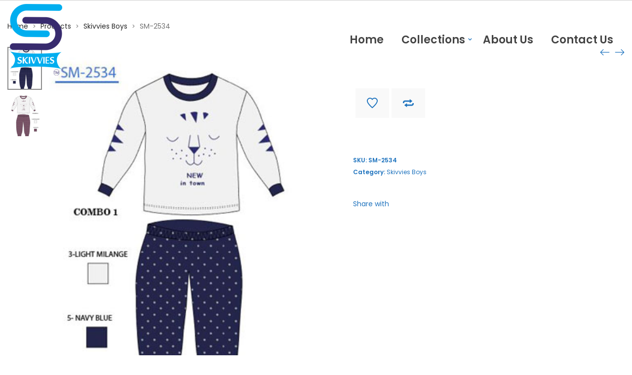

--- FILE ---
content_type: text/html; charset=UTF-8
request_url: https://www.skivvies.in/product/sm-2534/
body_size: 21999
content:
<!DOCTYPE html>
<html lang="en-US">
<head>
    <meta charset="UTF-8">
    <!--[if IE]>
    <meta http-equiv="X-UA-Compatible" content="IE=edge,chrome=1">
    <![endif]-->
    <meta name="viewport" content="user-scalable=no, width=device-width, initial-scale=1.0" />
    <meta name="apple-mobile-web-app-capable" content="yes" />
    <link rel="profile" href="http://gmpg.org/xfn/11">
    <link rel="pingback" href="https://www.skivvies.in/xmlrpc.php">
    <title>SM-2534 &#8211; Skivvies Industries Private Limited</title>
<meta name='robots' content='max-image-preview:large' />
	<style>img:is([sizes="auto" i], [sizes^="auto," i]) { contain-intrinsic-size: 3000px 1500px }</style>
	
		<!-- Meta Tag Manager -->
		<meta name="google-site-verification" content="G3wg_jH-2SK7_p99ADvdF-3QrALIjWaOm92LAu07Dtk" />
		<meta name="google-site-verification" content="&quot;G3wg_jH-2SK7_p99ADvdF-3QrALIjWaOm92LAu07Dtk&quot; " />
		<!-- / Meta Tag Manager -->
<link rel='dns-prefetch' href='//fonts.googleapis.com' />
<link rel="alternate" type="application/rss+xml" title="Skivvies Industries Private Limited &raquo; Feed" href="https://www.skivvies.in/feed/" />
<link rel="alternate" type="application/rss+xml" title="Skivvies Industries Private Limited &raquo; Comments Feed" href="https://www.skivvies.in/comments/feed/" />
<script type="text/javascript">
/* <![CDATA[ */
window._wpemojiSettings = {"baseUrl":"https:\/\/s.w.org\/images\/core\/emoji\/15.0.3\/72x72\/","ext":".png","svgUrl":"https:\/\/s.w.org\/images\/core\/emoji\/15.0.3\/svg\/","svgExt":".svg","source":{"concatemoji":"https:\/\/www.skivvies.in\/wp-includes\/js\/wp-emoji-release.min.js?ver=6.7.4"}};
/*! This file is auto-generated */
!function(i,n){var o,s,e;function c(e){try{var t={supportTests:e,timestamp:(new Date).valueOf()};sessionStorage.setItem(o,JSON.stringify(t))}catch(e){}}function p(e,t,n){e.clearRect(0,0,e.canvas.width,e.canvas.height),e.fillText(t,0,0);var t=new Uint32Array(e.getImageData(0,0,e.canvas.width,e.canvas.height).data),r=(e.clearRect(0,0,e.canvas.width,e.canvas.height),e.fillText(n,0,0),new Uint32Array(e.getImageData(0,0,e.canvas.width,e.canvas.height).data));return t.every(function(e,t){return e===r[t]})}function u(e,t,n){switch(t){case"flag":return n(e,"\ud83c\udff3\ufe0f\u200d\u26a7\ufe0f","\ud83c\udff3\ufe0f\u200b\u26a7\ufe0f")?!1:!n(e,"\ud83c\uddfa\ud83c\uddf3","\ud83c\uddfa\u200b\ud83c\uddf3")&&!n(e,"\ud83c\udff4\udb40\udc67\udb40\udc62\udb40\udc65\udb40\udc6e\udb40\udc67\udb40\udc7f","\ud83c\udff4\u200b\udb40\udc67\u200b\udb40\udc62\u200b\udb40\udc65\u200b\udb40\udc6e\u200b\udb40\udc67\u200b\udb40\udc7f");case"emoji":return!n(e,"\ud83d\udc26\u200d\u2b1b","\ud83d\udc26\u200b\u2b1b")}return!1}function f(e,t,n){var r="undefined"!=typeof WorkerGlobalScope&&self instanceof WorkerGlobalScope?new OffscreenCanvas(300,150):i.createElement("canvas"),a=r.getContext("2d",{willReadFrequently:!0}),o=(a.textBaseline="top",a.font="600 32px Arial",{});return e.forEach(function(e){o[e]=t(a,e,n)}),o}function t(e){var t=i.createElement("script");t.src=e,t.defer=!0,i.head.appendChild(t)}"undefined"!=typeof Promise&&(o="wpEmojiSettingsSupports",s=["flag","emoji"],n.supports={everything:!0,everythingExceptFlag:!0},e=new Promise(function(e){i.addEventListener("DOMContentLoaded",e,{once:!0})}),new Promise(function(t){var n=function(){try{var e=JSON.parse(sessionStorage.getItem(o));if("object"==typeof e&&"number"==typeof e.timestamp&&(new Date).valueOf()<e.timestamp+604800&&"object"==typeof e.supportTests)return e.supportTests}catch(e){}return null}();if(!n){if("undefined"!=typeof Worker&&"undefined"!=typeof OffscreenCanvas&&"undefined"!=typeof URL&&URL.createObjectURL&&"undefined"!=typeof Blob)try{var e="postMessage("+f.toString()+"("+[JSON.stringify(s),u.toString(),p.toString()].join(",")+"));",r=new Blob([e],{type:"text/javascript"}),a=new Worker(URL.createObjectURL(r),{name:"wpTestEmojiSupports"});return void(a.onmessage=function(e){c(n=e.data),a.terminate(),t(n)})}catch(e){}c(n=f(s,u,p))}t(n)}).then(function(e){for(var t in e)n.supports[t]=e[t],n.supports.everything=n.supports.everything&&n.supports[t],"flag"!==t&&(n.supports.everythingExceptFlag=n.supports.everythingExceptFlag&&n.supports[t]);n.supports.everythingExceptFlag=n.supports.everythingExceptFlag&&!n.supports.flag,n.DOMReady=!1,n.readyCallback=function(){n.DOMReady=!0}}).then(function(){return e}).then(function(){var e;n.supports.everything||(n.readyCallback(),(e=n.source||{}).concatemoji?t(e.concatemoji):e.wpemoji&&e.twemoji&&(t(e.twemoji),t(e.wpemoji)))}))}((window,document),window._wpemojiSettings);
/* ]]> */
</script>
<style id='wp-emoji-styles-inline-css' type='text/css'>

	img.wp-smiley, img.emoji {
		display: inline !important;
		border: none !important;
		box-shadow: none !important;
		height: 1em !important;
		width: 1em !important;
		margin: 0 0.07em !important;
		vertical-align: -0.1em !important;
		background: none !important;
		padding: 0 !important;
	}
</style>
<link rel='stylesheet' id='wp-block-library-css' href='https://www.skivvies.in/wp-includes/css/dist/block-library/style.min.css?ver=6.7.4'  media='all' />
<link rel='stylesheet' id='wc-blocks-vendors-style-css' href='https://www.skivvies.in/wp-content/plugins/woocommerce/packages/woocommerce-blocks/build/wc-blocks-vendors-style.css?ver=5.7.2'  media='all' />
<link rel='stylesheet' id='wc-blocks-style-css' href='https://www.skivvies.in/wp-content/plugins/woocommerce/packages/woocommerce-blocks/build/wc-blocks-style.css?ver=5.7.2'  media='all' />
<style id='classic-theme-styles-inline-css' type='text/css'>
/*! This file is auto-generated */
.wp-block-button__link{color:#fff;background-color:#32373c;border-radius:9999px;box-shadow:none;text-decoration:none;padding:calc(.667em + 2px) calc(1.333em + 2px);font-size:1.125em}.wp-block-file__button{background:#32373c;color:#fff;text-decoration:none}
</style>
<style id='global-styles-inline-css' type='text/css'>
:root{--wp--preset--aspect-ratio--square: 1;--wp--preset--aspect-ratio--4-3: 4/3;--wp--preset--aspect-ratio--3-4: 3/4;--wp--preset--aspect-ratio--3-2: 3/2;--wp--preset--aspect-ratio--2-3: 2/3;--wp--preset--aspect-ratio--16-9: 16/9;--wp--preset--aspect-ratio--9-16: 9/16;--wp--preset--color--black: #000000;--wp--preset--color--cyan-bluish-gray: #abb8c3;--wp--preset--color--white: #ffffff;--wp--preset--color--pale-pink: #f78da7;--wp--preset--color--vivid-red: #cf2e2e;--wp--preset--color--luminous-vivid-orange: #ff6900;--wp--preset--color--luminous-vivid-amber: #fcb900;--wp--preset--color--light-green-cyan: #7bdcb5;--wp--preset--color--vivid-green-cyan: #00d084;--wp--preset--color--pale-cyan-blue: #8ed1fc;--wp--preset--color--vivid-cyan-blue: #0693e3;--wp--preset--color--vivid-purple: #9b51e0;--wp--preset--gradient--vivid-cyan-blue-to-vivid-purple: linear-gradient(135deg,rgba(6,147,227,1) 0%,rgb(155,81,224) 100%);--wp--preset--gradient--light-green-cyan-to-vivid-green-cyan: linear-gradient(135deg,rgb(122,220,180) 0%,rgb(0,208,130) 100%);--wp--preset--gradient--luminous-vivid-amber-to-luminous-vivid-orange: linear-gradient(135deg,rgba(252,185,0,1) 0%,rgba(255,105,0,1) 100%);--wp--preset--gradient--luminous-vivid-orange-to-vivid-red: linear-gradient(135deg,rgba(255,105,0,1) 0%,rgb(207,46,46) 100%);--wp--preset--gradient--very-light-gray-to-cyan-bluish-gray: linear-gradient(135deg,rgb(238,238,238) 0%,rgb(169,184,195) 100%);--wp--preset--gradient--cool-to-warm-spectrum: linear-gradient(135deg,rgb(74,234,220) 0%,rgb(151,120,209) 20%,rgb(207,42,186) 40%,rgb(238,44,130) 60%,rgb(251,105,98) 80%,rgb(254,248,76) 100%);--wp--preset--gradient--blush-light-purple: linear-gradient(135deg,rgb(255,206,236) 0%,rgb(152,150,240) 100%);--wp--preset--gradient--blush-bordeaux: linear-gradient(135deg,rgb(254,205,165) 0%,rgb(254,45,45) 50%,rgb(107,0,62) 100%);--wp--preset--gradient--luminous-dusk: linear-gradient(135deg,rgb(255,203,112) 0%,rgb(199,81,192) 50%,rgb(65,88,208) 100%);--wp--preset--gradient--pale-ocean: linear-gradient(135deg,rgb(255,245,203) 0%,rgb(182,227,212) 50%,rgb(51,167,181) 100%);--wp--preset--gradient--electric-grass: linear-gradient(135deg,rgb(202,248,128) 0%,rgb(113,206,126) 100%);--wp--preset--gradient--midnight: linear-gradient(135deg,rgb(2,3,129) 0%,rgb(40,116,252) 100%);--wp--preset--font-size--small: 13px;--wp--preset--font-size--medium: 20px;--wp--preset--font-size--large: 36px;--wp--preset--font-size--x-large: 42px;--wp--preset--spacing--20: 0.44rem;--wp--preset--spacing--30: 0.67rem;--wp--preset--spacing--40: 1rem;--wp--preset--spacing--50: 1.5rem;--wp--preset--spacing--60: 2.25rem;--wp--preset--spacing--70: 3.38rem;--wp--preset--spacing--80: 5.06rem;--wp--preset--shadow--natural: 6px 6px 9px rgba(0, 0, 0, 0.2);--wp--preset--shadow--deep: 12px 12px 50px rgba(0, 0, 0, 0.4);--wp--preset--shadow--sharp: 6px 6px 0px rgba(0, 0, 0, 0.2);--wp--preset--shadow--outlined: 6px 6px 0px -3px rgba(255, 255, 255, 1), 6px 6px rgba(0, 0, 0, 1);--wp--preset--shadow--crisp: 6px 6px 0px rgba(0, 0, 0, 1);}:where(.is-layout-flex){gap: 0.5em;}:where(.is-layout-grid){gap: 0.5em;}body .is-layout-flex{display: flex;}.is-layout-flex{flex-wrap: wrap;align-items: center;}.is-layout-flex > :is(*, div){margin: 0;}body .is-layout-grid{display: grid;}.is-layout-grid > :is(*, div){margin: 0;}:where(.wp-block-columns.is-layout-flex){gap: 2em;}:where(.wp-block-columns.is-layout-grid){gap: 2em;}:where(.wp-block-post-template.is-layout-flex){gap: 1.25em;}:where(.wp-block-post-template.is-layout-grid){gap: 1.25em;}.has-black-color{color: var(--wp--preset--color--black) !important;}.has-cyan-bluish-gray-color{color: var(--wp--preset--color--cyan-bluish-gray) !important;}.has-white-color{color: var(--wp--preset--color--white) !important;}.has-pale-pink-color{color: var(--wp--preset--color--pale-pink) !important;}.has-vivid-red-color{color: var(--wp--preset--color--vivid-red) !important;}.has-luminous-vivid-orange-color{color: var(--wp--preset--color--luminous-vivid-orange) !important;}.has-luminous-vivid-amber-color{color: var(--wp--preset--color--luminous-vivid-amber) !important;}.has-light-green-cyan-color{color: var(--wp--preset--color--light-green-cyan) !important;}.has-vivid-green-cyan-color{color: var(--wp--preset--color--vivid-green-cyan) !important;}.has-pale-cyan-blue-color{color: var(--wp--preset--color--pale-cyan-blue) !important;}.has-vivid-cyan-blue-color{color: var(--wp--preset--color--vivid-cyan-blue) !important;}.has-vivid-purple-color{color: var(--wp--preset--color--vivid-purple) !important;}.has-black-background-color{background-color: var(--wp--preset--color--black) !important;}.has-cyan-bluish-gray-background-color{background-color: var(--wp--preset--color--cyan-bluish-gray) !important;}.has-white-background-color{background-color: var(--wp--preset--color--white) !important;}.has-pale-pink-background-color{background-color: var(--wp--preset--color--pale-pink) !important;}.has-vivid-red-background-color{background-color: var(--wp--preset--color--vivid-red) !important;}.has-luminous-vivid-orange-background-color{background-color: var(--wp--preset--color--luminous-vivid-orange) !important;}.has-luminous-vivid-amber-background-color{background-color: var(--wp--preset--color--luminous-vivid-amber) !important;}.has-light-green-cyan-background-color{background-color: var(--wp--preset--color--light-green-cyan) !important;}.has-vivid-green-cyan-background-color{background-color: var(--wp--preset--color--vivid-green-cyan) !important;}.has-pale-cyan-blue-background-color{background-color: var(--wp--preset--color--pale-cyan-blue) !important;}.has-vivid-cyan-blue-background-color{background-color: var(--wp--preset--color--vivid-cyan-blue) !important;}.has-vivid-purple-background-color{background-color: var(--wp--preset--color--vivid-purple) !important;}.has-black-border-color{border-color: var(--wp--preset--color--black) !important;}.has-cyan-bluish-gray-border-color{border-color: var(--wp--preset--color--cyan-bluish-gray) !important;}.has-white-border-color{border-color: var(--wp--preset--color--white) !important;}.has-pale-pink-border-color{border-color: var(--wp--preset--color--pale-pink) !important;}.has-vivid-red-border-color{border-color: var(--wp--preset--color--vivid-red) !important;}.has-luminous-vivid-orange-border-color{border-color: var(--wp--preset--color--luminous-vivid-orange) !important;}.has-luminous-vivid-amber-border-color{border-color: var(--wp--preset--color--luminous-vivid-amber) !important;}.has-light-green-cyan-border-color{border-color: var(--wp--preset--color--light-green-cyan) !important;}.has-vivid-green-cyan-border-color{border-color: var(--wp--preset--color--vivid-green-cyan) !important;}.has-pale-cyan-blue-border-color{border-color: var(--wp--preset--color--pale-cyan-blue) !important;}.has-vivid-cyan-blue-border-color{border-color: var(--wp--preset--color--vivid-cyan-blue) !important;}.has-vivid-purple-border-color{border-color: var(--wp--preset--color--vivid-purple) !important;}.has-vivid-cyan-blue-to-vivid-purple-gradient-background{background: var(--wp--preset--gradient--vivid-cyan-blue-to-vivid-purple) !important;}.has-light-green-cyan-to-vivid-green-cyan-gradient-background{background: var(--wp--preset--gradient--light-green-cyan-to-vivid-green-cyan) !important;}.has-luminous-vivid-amber-to-luminous-vivid-orange-gradient-background{background: var(--wp--preset--gradient--luminous-vivid-amber-to-luminous-vivid-orange) !important;}.has-luminous-vivid-orange-to-vivid-red-gradient-background{background: var(--wp--preset--gradient--luminous-vivid-orange-to-vivid-red) !important;}.has-very-light-gray-to-cyan-bluish-gray-gradient-background{background: var(--wp--preset--gradient--very-light-gray-to-cyan-bluish-gray) !important;}.has-cool-to-warm-spectrum-gradient-background{background: var(--wp--preset--gradient--cool-to-warm-spectrum) !important;}.has-blush-light-purple-gradient-background{background: var(--wp--preset--gradient--blush-light-purple) !important;}.has-blush-bordeaux-gradient-background{background: var(--wp--preset--gradient--blush-bordeaux) !important;}.has-luminous-dusk-gradient-background{background: var(--wp--preset--gradient--luminous-dusk) !important;}.has-pale-ocean-gradient-background{background: var(--wp--preset--gradient--pale-ocean) !important;}.has-electric-grass-gradient-background{background: var(--wp--preset--gradient--electric-grass) !important;}.has-midnight-gradient-background{background: var(--wp--preset--gradient--midnight) !important;}.has-small-font-size{font-size: var(--wp--preset--font-size--small) !important;}.has-medium-font-size{font-size: var(--wp--preset--font-size--medium) !important;}.has-large-font-size{font-size: var(--wp--preset--font-size--large) !important;}.has-x-large-font-size{font-size: var(--wp--preset--font-size--x-large) !important;}
:where(.wp-block-post-template.is-layout-flex){gap: 1.25em;}:where(.wp-block-post-template.is-layout-grid){gap: 1.25em;}
:where(.wp-block-columns.is-layout-flex){gap: 2em;}:where(.wp-block-columns.is-layout-grid){gap: 2em;}
:root :where(.wp-block-pullquote){font-size: 1.5em;line-height: 1.6;}
</style>
<link rel='stylesheet' id='contact-form-7-css' href='https://www.skivvies.in/wp-content/plugins/contact-form-7/includes/css/styles.css?ver=5.4.2'  media='all' />
<link rel='stylesheet' id='rs-plugin-settings-css' href='https://www.skivvies.in/wp-content/plugins/revslider/public/assets/css/settings.css?ver=5.4.8'  media='all' />
<style id='rs-plugin-settings-inline-css' type='text/css'>
#rs-demo-id {}
</style>
<link rel='stylesheet' id='photoswipe-css' href='https://www.skivvies.in/wp-content/plugins/woocommerce/assets/css/photoswipe/photoswipe.min.css?ver=5.7.2'  media='all' />
<link rel='stylesheet' id='photoswipe-default-skin-css' href='https://www.skivvies.in/wp-content/plugins/woocommerce/assets/css/photoswipe/default-skin/default-skin.min.css?ver=5.7.2'  media='all' />
<style id='woocommerce-inline-inline-css' type='text/css'>
.woocommerce form .form-row .required { visibility: visible; }
</style>
<link rel='stylesheet' id='lahfb-frontend-styles-css' href='https://www.skivvies.in/wp-content/plugins/lastudio-header-footer-builders/assets/src/frontend/header-builder.css?ver=1.0.2'  media='all' />
<link rel='stylesheet' id='font-awesome-css' href='https://www.skivvies.in/wp-content/themes/zuka/assets/css/font-awesome.min.css'  media='all' />
<style id='font-awesome-inline-css' type='text/css'>
@font-face{
                font-family: 'FontAwesome';
                src: url('//www.skivvies.in/wp-content/themes/zuka/assets/fonts/fontawesome-webfont.eot');
                src: url('//www.skivvies.in/wp-content/themes/zuka/assets/fonts/fontawesome-webfont.eot') format('embedded-opentype'),
                     url('//www.skivvies.in/wp-content/themes/zuka/assets/fonts/fontawesome-webfont.woff2') format('woff2'),
                     url('//www.skivvies.in/wp-content/themes/zuka/assets/fonts/fontawesome-webfont.woff') format('woff'),
                     url('//www.skivvies.in/wp-content/themes/zuka/assets/fonts/fontawesome-webfont.ttf') format('truetype'),
                     url('//www.skivvies.in/wp-content/themes/zuka/assets/fonts/fontawesome-webfont.svg') format('svg');
                font-weight:normal;
                font-style:normal
            }
</style>
<link rel='stylesheet' id='animate-css-css' href='https://www.skivvies.in/wp-content/themes/zuka/assets/css/animate.min.css'  media='all' />
<link rel='stylesheet' id='zuka-theme-css' href='https://www.skivvies.in/wp-content/themes/zuka/style.css'  media='all' />
<style id='zuka-theme-inline-css' type='text/css'>
.site-loading .la-image-loading {opacity: 1;visibility: visible}.la-image-loading.spinner-custom .content {width: 100px;margin-top: -50px;height: 100px;margin-left: -50px;text-align: center}.la-image-loading.spinner-custom .content img {width: auto;margin: 0 auto}.site-loading #page.site {opacity: 0;transition: all .3s ease-in-out}#page.site {opacity: 1}.la-image-loading {opacity: 0;position: fixed;z-index: 999999;left: 0;top: 0;right: 0;bottom: 0;background: #fff;overflow: hidden;transition: all .3s ease-in-out;-webkit-transition: all .3s ease-in-out;visibility: hidden}.la-image-loading .content {position: absolute;width: 50px;height: 50px;top: 50%;left: 50%;margin-left: -25px;margin-top: -25px}.la-loader.spinner1 {width: 40px;height: 40px;margin: 5px;display: block;box-shadow: 0 0 20px 0 rgba(0, 0, 0, 0.15);-webkit-box-shadow: 0 0 20px 0 rgba(0, 0, 0, 0.15);-webkit-animation: la-rotateplane 1.2s infinite ease-in-out;animation: la-rotateplane 1.2s infinite ease-in-out;border-radius: 3px;-moz-border-radius: 3px;-webkit-border-radius: 3px}.la-loader.spinner2 {width: 40px;height: 40px;margin: 5px;box-shadow: 0 0 20px 0 rgba(0, 0, 0, 0.15);-webkit-box-shadow: 0 0 20px 0 rgba(0, 0, 0, 0.15);border-radius: 100%;-webkit-animation: la-scaleout 1.0s infinite ease-in-out;animation: la-scaleout 1.0s infinite ease-in-out}.la-loader.spinner3 {margin: 15px 0 0 -10px;width: 70px;text-align: center}.la-loader.spinner3 [class*="bounce"] {width: 18px;height: 18px;box-shadow: 0 0 20px 0 rgba(0, 0, 0, 0.15);-webkit-box-shadow: 0 0 20px 0 rgba(0, 0, 0, 0.15);border-radius: 100%;display: inline-block;-webkit-animation: la-bouncedelay 1.4s infinite ease-in-out;animation: la-bouncedelay 1.4s infinite ease-in-out;-webkit-animation-fill-mode: both;animation-fill-mode: both}.la-loader.spinner3 .bounce1 {-webkit-animation-delay: -.32s;animation-delay: -.32s}.la-loader.spinner3 .bounce2 {-webkit-animation-delay: -.16s;animation-delay: -.16s}.la-loader.spinner4 {margin: 5px;width: 40px;height: 40px;text-align: center;-webkit-animation: la-rotate 2.0s infinite linear;animation: la-rotate 2.0s infinite linear}.la-loader.spinner4 [class*="dot"] {width: 60%;height: 60%;display: inline-block;position: absolute;top: 0;border-radius: 100%;-webkit-animation: la-bounce 2.0s infinite ease-in-out;animation: la-bounce 2.0s infinite ease-in-out;box-shadow: 0 0 20px 0 rgba(0, 0, 0, 0.15);-webkit-box-shadow: 0 0 20px 0 rgba(0, 0, 0, 0.15)}.la-loader.spinner4 .dot2 {top: auto;bottom: 0;-webkit-animation-delay: -1.0s;animation-delay: -1.0s}.la-loader.spinner5 {margin: 5px;width: 40px;height: 40px}.la-loader.spinner5 div {width: 33%;height: 33%;float: left;-webkit-animation: la-cubeGridScaleDelay 1.3s infinite ease-in-out;animation: la-cubeGridScaleDelay 1.3s infinite ease-in-out}.la-loader.spinner5 div:nth-child(1), .la-loader.spinner5 div:nth-child(5), .la-loader.spinner5 div:nth-child(9) {-webkit-animation-delay: .2s;animation-delay: .2s}.la-loader.spinner5 div:nth-child(2), .la-loader.spinner5 div:nth-child(6) {-webkit-animation-delay: .3s;animation-delay: .3s}.la-loader.spinner5 div:nth-child(3) {-webkit-animation-delay: .4s;animation-delay: .4s}.la-loader.spinner5 div:nth-child(4), .la-loader.spinner5 div:nth-child(8) {-webkit-animation-delay: .1s;animation-delay: .1s}.la-loader.spinner5 div:nth-child(7) {-webkit-animation-delay: 0s;animation-delay: 0s}@-webkit-keyframes la-rotateplane {0% {-webkit-transform: perspective(120px)}50% {-webkit-transform: perspective(120px) rotateY(180deg)}100% {-webkit-transform: perspective(120px) rotateY(180deg) rotateX(180deg)}}@keyframes la-rotateplane {0% {transform: perspective(120px) rotateX(0deg) rotateY(0deg)}50% {transform: perspective(120px) rotateX(-180.1deg) rotateY(0deg)}100% {transform: perspective(120px) rotateX(-180deg) rotateY(-179.9deg)}}@-webkit-keyframes la-scaleout {0% {-webkit-transform: scale(0)}100% {-webkit-transform: scale(1);opacity: 0}}@keyframes la-scaleout {0% {transform: scale(0);-webkit-transform: scale(0)}100% {transform: scale(1);-webkit-transform: scale(1);opacity: 0}}@-webkit-keyframes la-bouncedelay {0%, 80%, 100% {-webkit-transform: scale(0)}40% {-webkit-transform: scale(1)}}@keyframes la-bouncedelay {0%, 80%, 100% {transform: scale(0)}40% {transform: scale(1)}}@-webkit-keyframes la-rotate {100% {-webkit-transform: rotate(360deg)}}@keyframes la-rotate {100% {transform: rotate(360deg);-webkit-transform: rotate(360deg)}}@-webkit-keyframes la-bounce {0%, 100% {-webkit-transform: scale(0)}50% {-webkit-transform: scale(1)}}@keyframes la-bounce {0%, 100% {transform: scale(0)}50% {transform: scale(1)}}@-webkit-keyframes la-cubeGridScaleDelay {0% {-webkit-transform: scale3d(1, 1, 1)}35% {-webkit-transform: scale3d(0, 0, 1)}70% {-webkit-transform: scale3d(1, 1, 1)}100% {-webkit-transform: scale3d(1, 1, 1)}}@keyframes la-cubeGridScaleDelay {0% {transform: scale3d(1, 1, 1)}35% {transform: scale3d(0, 0, 1)}70% {transform: scale3d(1, 1, 1)}100% {transform: scale3d(1, 1, 1)}}.la-loader.spinner1, .la-loader.spinner2, .la-loader.spinner3 [class*="bounce"], .la-loader.spinner4 [class*="dot"], .la-loader.spinner5 div{background-color: #1e73be}.show-when-logged{display: none !important}.section-page-header{color: #737373;background-repeat: repeat;background-position: left top}.section-page-header .page-title{color: #282828}.section-page-header a{color: #282828}.section-page-header a:hover{color: #dc0109}.section-page-header .page-header-inner{padding-top: 25px;padding-bottom: 25px}@media(min-width: 768px){.section-page-header .page-header-inner{padding-top: 25px;padding-bottom: 25px}}@media(min-width: 992px){.section-page-header .page-header-inner{padding-top: 40px;padding-bottom: 5px}}@media(min-width: 1440px){.section-page-header .page-header-inner{padding-top: 60px;padding-bottom: 5px}}.site-main{padding-top:20px}body.zuka-body{font-size: 14px;background-repeat: repeat;background-position: left top}body.zuka-body.body-boxed #page.site{width: 1230px;max-width: 100%;margin-left: auto;margin-right: auto;background-repeat: repeat;background-position: left top}body.zuka-body.body-boxed .site-header .site-header-inner{max-width: 1230px}body.zuka-body.body-boxed .site-header.is-sticky .site-header-inner{left: calc( (100% - 1230px)/2 );left: -webkit-calc( (100% - 1230px)/2 )}#masthead_aside,.site-header .site-header-inner{background-repeat: repeat;background-position: left top;background-attachment: scroll;background-color: #fff}.enable-header-transparency .site-header:not(.is-sticky) .site-header-inner{background-repeat: repeat;background-position: left top;background-attachment: scroll;background-color: rgba(0,0,0,0)}.footer-top{background-repeat: repeat;background-position: left top;background-color: #8e8e8e;padding-top:40px}.open-newsletter-popup .lightcase-inlineWrap{background-image: url(//zuka.la-studioweb.com/wp-content/uploads/2018/11/bg-newsletter.jpg);background-repeat: no-repeat;background-position: right center;background-color: #ffffff}.header-v6 #masthead_aside .mega-menu > li > a,.header-v7 #header_aside .mega-menu > li > a,.site-main-nav .main-menu > li > a{font-size: 16px}.mega-menu .popup{font-size: 12px}.mega-menu .mm-popup-wide .inner > ul.sub-menu > li li > a,.mega-menu .mm-popup-narrow li.menu-item > a{font-size: 12px}.mega-menu .mm-popup-wide .inner > ul.sub-menu > li > a{font-size: 13px}.site-header .site-branding a{height: 100px;line-height: 100px}.site-header .header-component-inner{padding-top: 30px;padding-bottom: 30px}.site-header .header-main .la_com_action--dropdownmenu .menu,.site-header .mega-menu > li > .popup{margin-top: 50px}.site-header .header-main .la_com_action--dropdownmenu:hover .menu,.site-header .mega-menu > li:hover > .popup{margin-top: 30px}.site-header.is-sticky .site-branding a{height: 80px;line-height: 80px}.site-header.is-sticky .header-component-inner{padding-top: 20px;padding-bottom: 20px}.site-header.is-sticky .header-main .la_com_action--dropdownmenu .menu,.site-header.is-sticky .mega-menu > li > .popup{margin-top: 40px}.site-header.is-sticky .header-main .la_com_action--dropdownmenu:hover .menu,.site-header.is-sticky .mega-menu > li:hover > .popup{margin-top: 20px}@media(max-width: 1300px) and (min-width: 992px){.site-header .site-branding a{height: 100px;line-height: 100px}.site-header .header-component-inner{padding-top: 30px;padding-bottom: 30px}.site-header .header-main .la_com_action--dropdownmenu .menu,.site-header .mega-menu > li > .popup{margin-top: 50px}.site-header .header-main .la_com_action--dropdownmenu:hover .menu,.site-header .mega-menu > li:hover > .popup{margin-top: 30px}.site-header.is-sticky .site-branding a{height: 80px;line-height: 80px}.site-header.is-sticky .header-component-inner{padding-top: 20px;padding-bottom: 20px}.site-header.is-sticky .header-main .la_com_action--dropdownmenu .menu,.site-header.is-sticky .mega-menu > li > .popup{margin-top: 40px}.site-header.is-sticky .header-main .la_com_action--dropdownmenu:hover .menu,.site-header.is-sticky .mega-menu > li:hover > .popup{margin-top: 20px}}@media(max-width: 991px){.site-header-mobile .site-branding a{height: 70px;line-height: 70px}.site-header-mobile .header-component-inner{padding-top: 15px;padding-bottom: 15px}.site-header-mobile.is-sticky .site-branding a{height: 70px;line-height: 70px}.site-header-mobile.is-sticky .header-component-inner{padding-top: 15px;padding-bottom: 15px}}.header-v5 #masthead_aside{background-repeat: repeat;background-position: left top;background-attachment: scroll;background-color: #fff}.header-v5.enable-header-transparency #masthead_aside{background-repeat: repeat;background-position: left top;background-attachment: scroll;background-color: rgba(0,0,0,0)}.widget_recent_entries .pr-item .pr-item--right a, .heading-header-2 span, .showposts-loop .entry-title, .showposts-loop.grid-slider .loop__item__info .entry-title, .showposts-loop.grid-6 .loop__item__info .entry-title, .showposts-loop.grid-4 .loop__item__info .entry-title, .single_post_item--title .entry-title, .single_post_quote_wrap .quote-wrapper .format-content, .la_testimonials--style-2 .loop__item__desc, .la_testimonials--style-3 .loop__item__desc, .la_testimonials--style-4 .loop__item__desc, .la_testimonials--style-5 .loop__item__desc, .la_testimonials--style-7 .loop__item__desc, .la_testimonials--style-9 .loop__item__desc, .la-sc-icon-boxes.icon-type-number .type-number, .member--style-1 .loop__item__meta, .member--style-2 .member__item__role, .la-newsletter-popup h4, .la-blockquote.style-2 p, .la-blockquote.style-3 p, .products-grid-3 .product_item--info .product_item--title, .home_06_tab_product .vc_tta-tabs-list li a, blockquote:not(.la-blockquote),.la_testimonials--style-1 .loop__item__desc,.la_testimonials--style-1 .testimonial_item--role,.la_testimonials--style-8 .loop__item__desc,.elm-countdown.elm-countdown-style-3 .countdown-period,.elm-countdown.elm-countdown-style-4 .countdown-period,.la-blockquote.style-4 p,.three-font-family,.highlight-font-family {font-family: "Prata", "Helvetica Neue", Arial, sans-serif}h1,.h1, h2,.h2, h3,.h3, h4,.h4, h5,.h5, h6,.h6, .la-service-box.service-type-3 .b-title1, .heading-font-family {font-family: "Poppins", "Helvetica Neue", Arial, sans-serif}body, .heading-header-2 span span, .la-blockquote.style-1 footer, .blog-custom-home-10 .showposts-loop .loop__item__info .entry-title, blockquote:not(.la-blockquote) cite {font-family: "Poppins", "Helvetica Neue", Arial, sans-serif}.background-color-primary, .slick__nav_style1 .slick-slider .slick-arrow:hover, .item--link-overlay:before, .slick-arrow.circle-border:hover, .lahfb-nav-wrap #nav > li.menu-item > a:before, .lahfb-nav-wrap #nav li.mega ul.sub-menu ul.mm-mega-ul > li > a:before, .lahfb-header-woo-cart-toggle .la-cart-modal-icon .header-cart-count-icon, #lastudio-header-builder .search-icon-primary.lahfb-search form:before, .dl-menu .tip.hot,.mega-menu .tip.hot,.menu .tip.hot, .showposts-loop.grid-slider .btn-readmore:hover, .comment-form .form-submit input:hover, .la_testimonials--style-4 .loop__item__desc:after, .pf-default.pf-style-1 .loop__item__info:after, .pf-default.pf-style-2 .loop__item__info, .pf-default.pf-style-4 .loop__item__info:after, .pf-default.pf-style-5 .loop__item__thumbnail--linkoverlay:before, .member--style-3 .member__item .item--social a:hover, .member--style-3 .loop__item__info2 .loop__item__meta:before, .member--style-4 .loop__item__thumbnail .item--social a:hover, .member--style-7 .loop__item__thumbnail .item--social a:hover, .pricing.style-1:hover .pricing__action a, .pricing.style-4:hover .pricing__action a, .pricing.style-5:hover .pricing__action a, .la-banner-box .banner--btn:hover, .woocommerce > .return-to-shop .button:hover, .la-newsletter-popup .yikes-easy-mc-form .yikes-easy-mc-submit-button:hover, .la_hotspot_sc[data-style="color_pulse"] .la_hotspot, .la_hotspot_sc .la_hotspot_wrap .nttip, .single-release-content .lastudio-release-buttons .lastudio-release-button a, .social-media-link.style-round a:hover, .social-media-link.style-square a:hover, .social-media-link.style-circle a:hover, .social-media-link.style-outline a:hover, .social-media-link.style-circle-outline a:hover, .wpcf7-submit:hover, .la-timeline-wrap.style-1 .timeline-block .timeline-dot, .product_item--info .elm-countdown .countdown-row, .products-list .product_item .product_item--thumbnail .product_item--action .quickview:hover,.products-list.products-list-special_1 .product_item--info .button:hover,.products-grid-3 .product_item_thumbnail_action .button:hover,.products-grid-2 .product_item_thumbnail_action .button:hover,.products-grid-1 .product_item_thumbnail_action .button:hover, .products-grid-3 .product_item_thumbnail_action .button.ajax_add_to_cart:hover, .products-grid-2 .product_item--action .button.add_to_cart_button, .woocommerce.special_offers .product_item--info .la-custom-badge, .la-woo-product-gallery > .woocommerce-product-gallery__trigger, .product--summary .single_add_to_cart_button:hover, .product--summary .add_compare:hover,.product--summary .add_wishlist:hover, .woocommerce-MyAccount-navigation li:hover a, .woocommerce-MyAccount-navigation li.is-active a, .registration-form .button, .socials-color a:hover, .home_05_banner_06.la-banner-box .banner--btn,.home_05_banner_3.la-banner-box .banner--btn,.home_05_banner_1.la-banner-box .banner--btn, .home_04_banner_slider_01 .slick-slider .slick-arrow:hover, .home_04_banner_slider_02 .slick-slider .slick-arrow:hover, .title-custom-deal, .heading_custom_blog_popular, .page-links > span:not(.page-links-title), .page-links > a:hover, .la-custom-badge, .calendar_wrap #today {background-color: #1e73be}.background-color-secondary, .la-pagination ul .page-numbers.current, .la-pagination ul .page-numbers:hover, .slick-slider .slick-dots button, .wc-toolbar .wc-ordering ul li:hover a, .wc-toolbar .wc-ordering ul li.active a, .widget_layered_nav.widget_layered_nav--borderstyle li:hover a, .widget_layered_nav.widget_layered_nav--borderstyle li.active a, .comment-form .form-submit input, .pf-default.pf-style-3 .loop__item__info:after, .pricing.style-1 .pricing__action a, .woocommerce > .return-to-shop .button, .la-newsletter-popup .yikes-easy-mc-form .yikes-easy-mc-submit-button, .single-release-content .lastudio-release-buttons .lastudio-release-button a:hover, .social-media-link.style-round a, .social-media-link.style-square a, .social-media-link.style-circle a, .product--summary .single_add_to_cart_button {background-color: #1e73be}.background-color-secondary, .socials-color a {background-color: #ffffff}.background-color-body {background-color: #8a8a8a}.background-color-border, .showposts-loop.showposts-list.list-2 .loop__item__meta__middle:before, .custom-product-wrap .block_heading--title span:after {background-color: #a3a3a3}.showposts-loop.grid-slider .loop__item__inner, .la-woo-thumbs .la-thumb.slick-current.slick-active, #navigation_carousel_home1 button:hover {background-color: #ffffff}.la__tta .tab--2 .vc_tta-tabs-list li a:hover, .la__tta .tab--2 .vc_tta-tabs-list .vc_active a,.products-list.products-list-special_1 .product_item--info .elm-countdown .countdown-row, .home_09_banner_top.la-banner-box .banner--btn:hover {background-color: #0A9400}.home_05_banner_2.la-banner-box .banner--btn {background-color: #1C34AE}a:hover, .elm-loadmore-ajax a:hover, .search-form .search-button:hover, .slick-slider .slick-dots li:hover span,.slick-slider .slick-dots .slick-active span, .slick-slider .slick-arrow:hover,.la-slick-nav .slick-arrow:hover, .vertical-style ul li:hover a, .vertical-style ul li.active a, .widget.widget_product_tag_cloud a.active,.widget.widget_product_tag_cloud .active a,.widget.product-sort-by .active a,.widget.widget_layered_nav .active a,.widget.la-price-filter-list .active a, .product_list_widget a:hover, .lahfb-wrap .lahfb-nav-wrap #nav li.current ul li a:hover,.lahfb-wrap .lahfb-nav-wrap #nav ul.sub-menu li.current > a,.lahfb-wrap .lahfb-nav-wrap #nav ul li.menu-item:hover > a, #header_aside .btn-aside-toggle:hover, .dl-menu .tip.hot .tip-arrow:before,.mega-menu .tip.hot .tip-arrow:before,.menu .tip.hot .tip-arrow:before, .site-footer .social-media-link.style-default a i:hover, .showposts-loop.showposts-list .btn-readmore:hover, .showposts-loop.showposts-list.list-2 .loop__item__meta__top, .showposts-loop.showposts-list.list-3 .blog_item--category-link, .showposts-loop.grid-slider .loop__item__meta__top, .showposts-loop.grid-6 .loop__item__meta__top, .showposts-loop.grid-4 .loop__item__meta__top, .showposts-loop.grid-6 .btn-readmore:hover, .showposts-loop.grid-4 .btn-readmore:hover, .showposts-loop.grid-5 .loop__item__meta__top, .single-post-detail .loop__item__termlink, .post-navigation .nav-links .blog_pn_nav-text:hover,.post-navigation .nav-links .blog_pn_nav-title:hover, .la_testimonials--style-2 .entry-title, .la_testimonials--style-3 .entry-title, ul.list-icon-checked li:before,ol.list-icon-checked li:before,.list-icon-checked .wpb_wrapper > ol li:before,.list-icon-checked .wpb_wrapper > ul li:before, ul.list-icon-checked2 li:before,ol.list-icon-checked2 li:before,.list-icon-checked2 .wpb_wrapper > ol li:before,.list-icon-checked2 .wpb_wrapper > ul li:before, ul.list-icon-dots li:before,ol.list-icon-dots li:before,.list-icon-dots .wpb_wrapper > ol li:before,.list-icon-dots .wpb_wrapper > ul li:before, .ul_list__margin ul li:before, .vc_custom_heading.heading__button a:hover, .vc_custom_heading.heading__button2 a:hover, .member--style-3 .member__item .entry-title a:hover, .member--style-5 .entry-title, .member--style-7 .loop__item__meta, .wpb-js-composer .la__tta .vc_active .vc_tta-panel-heading .vc_tta-panel-title, .la__tta .tab--5 .elm-loadmore-ajax a:hover, .la__ttaac > .vc_tta.accordion--1 .vc_tta-panel.vc_active .vc_tta-title-text, .la-service-box.service-type-4 .box-inner:hover .b-title1, .easy_mc__style1 .yikes-easy-mc-form .yikes-easy-mc-submit-button:hover, .easy_mc__style3 .yikes-easy-mc-form .yikes-easy-mc-submit-button:hover, .la-lists-icon .la-sc-icon-item > span, ul.list-dots.primary > li:before,ul.list-checked.primary > li:before, body .vc_toggle.vc_toggle_default.vc_toggle_active .vc_toggle_title h4, .la-timeline-wrap.style-1 .timeline-block .timeline-subtitle, .product_item--thumbnail .elm-countdown .countdown-amount, .product_item .price ins, .product--summary .social--sharing a:hover, .cart-collaterals .woocommerce-shipping-calculator .button:hover,.cart-collaterals .la-coupon .button:hover, #customer_login .woocommerce-privacy-policy-text a, p.lost_password, .home_01_banner_slide .la-banner-box .banner--btn:hover, .home_03_banner_style.la-banner-box .banner--btn:hover, .home_05_box_product_top .products-grid .product_item .price .amount, .home_04_banner_slider_01 .slick-slider .slick-arrow:hover, .home_04_banner_slider_02 .slick-slider .slick-arrow:hover, .header-vdefault .loop__item__meta__top .loop__item__termlink a {color: #1e73be}.text-color-primary {color: #1e73be !important}.slick-arrow.circle-border:hover, .swatch-wrapper:hover, .swatch-wrapper.selected, .showposts-loop.grid-slider .btn-readmore:hover, .vc_custom_heading.heading__button a:hover, .member--style-2 .loop__item__thumbnail:after, .la__tta .tab--5 .elm-loadmore-ajax a:hover, .la-banner-box .banner--btn:hover, .la-service-box.service-type-4 .box-inner:hover, .social-media-link.style-outline a:hover, .social-media-link.style-circle-outline a:hover, .products-list.products-list-special_1 > li.product_item:nth-child(1) .product_item--info .add_to_cart_button:hover, .products-grid-3 .product_item_thumbnail_action .button.ajax_add_to_cart:hover, .products-grid-2 .product_item--action .button.add_to_cart_button, .home_05_banner_06.la-banner-box .banner--btn,.home_05_banner_3.la-banner-box .banner--btn,.home_05_banner_1.la-banner-box .banner--btn, .home_10_banner_top.la-banner-box .banner--btn:hover {border-color: #1e73be}.border-color-primary {border-color: #1e73be !important}.border-top-color-primary {border-top-color: #1e73be !important}.border-bottom-color-primary {border-bottom-color: #1e73be !important}.border-left-color-primary {border-left-color: #1e73be !important}.border-right-color-primary {border-right-color: #1e73be !important}.text-color-six {color: #1C34AE !important}.home_05_banner_2.la-banner-box .banner--btn {border-color: #1C34AE}.border-color-six {border-color: #1C34AE !important}.border-top-color-six {border-top-color: #1C34AE !important}.border-bottom-color-six {border-bottom-color: #1C34AE !important}.border-left-color-six {border-left-color: #1C34AE !important}.border-right-color-six {border-right-color: #1C34AE !important}.text-color-five {color: #4C3891 !important}.border-color-five {border-color: #4C3891 !important}.border-top-color-five {border-top-color: #4C3891 !important}.border-bottom-color-five {border-bottom-color: #4C3891 !important}.border-left-color-five {border-left-color: #4C3891 !important}.border-right-color-five {border-right-color: #4C3891 !important}.box-banner:hover .b-title {color: #0A9400}.text-color-four {color: #0A9400 !important}.la__tta .tab--2 .vc_tta-tabs-list li a:hover, .la__tta .tab--2 .vc_tta-tabs-list .vc_active a, .home_09_banner_top.la-banner-box .banner--btn:hover {border-color: #0A9400}.border-color-four {border-color: #0A9400 !important}.border-top-color-four {border-top-color: #0A9400 !important}.border-bottom-color-four {border-bottom-color: #0A9400 !important}.border-left-color-four {border-left-color: #0A9400 !important}.border-right-color-four {border-right-color: #0A9400 !important}.woocommerce-message,.woocommerce-error,.woocommerce-info, .form-row label, .wc-toolbar .woocommerce-result-count,.wc-toolbar .wc-view-toggle .active, .wc-toolbar .wc-view-count li.active, div.quantity, .widget_recent_entries .pr-item .pr-item--right a:not(:hover), .widget_recent_comments li.recentcomments a, .product_list_widget a, .product_list_widget .amount, .sf-fields .search-field:focus, #header_aside .btn-aside-toggle, .widget.widget_product_tag_cloud .tagcloud, .sidebar-inner .dokan-category-menu #cat-drop-stack > ul li.parent-cat-wrap, .showposts-loop .loop__item__meta--footer, .author-info__name,.author-info__link, .post-navigation .blog_pn_nav-title, .post-navigation .blog_pn_nav-text, .commentlist .comment-meta .comment-author, .woocommerce-Reviews .woocommerce-review__author, .woocommerce-Reviews .woocommerce-Reviews-title,.comments-container .comments-title h3,.comment-respond .comment-reply-title, .portfolio-nav, .pf-info-wrapper .pf-info-label, .pf-info-wrapper .social--sharing a:hover, .la_testimonials--style-1 .loop__item__desc, .la_testimonials--style-2 .testimonial_item, .la_testimonials--style-3 .loop__item__desc, .la_testimonials--style-4, .la_testimonials--style-6 .entry-title, .la_testimonials--style-6 .testimonial_item--role, .la_testimonials--style-7 .loop__item__inner, .la_testimonials--style-9 .loop__item__inner2, .la_testimonials--style-10 .loop__item__inner2, .ib-link-read_more .icon-boxes-inner > a:not(:hover), .vc_custom_heading.heading__button a, .vc_custom_heading.heading__button2 a, .vc_custom_heading.heading__button_intab a, .pf-default.pf-style-6 .loop__item__info, .pf-special.pf-style-1 .loop__item__info, .member--style-2 .member__item__role, .member--style-3 .member__item .item--social, .member--style-5 .loop__item__info, .pricing.style-2 .pricing__price-box, .pricing.style-3 .pricing__title, .pricing.style-3 .pricing__price-box, .elm-countdown.elm-countdown-style-1 .countdown-amount, .elm-countdown.elm-countdown-style-3 .countdown-amount, .elm-countdown.elm-countdown-style-4, .la__tta .tab--3 .vc_tta-tabs-list .vc_active a, .la__tta .tab--4 .vc_tta-tabs-list .vc_active a, .la__tta .tab--5 .vc_tta-tabs-list .vc_active a, .la-service-box.service-type-1 .banner--info, .la-service-box.service-type-3 .b-title1, .la-service-box.service-type-4 .b-title1, .la-service-box.service-type-5, .easy_mc__style1 .yikes-easy-mc-form .yikes-easy-mc-email:focus, .easy_mc__style3 .yikes-easy-mc-form .yikes-easy-mc-submit-button, .single-release-content .release-info-container .release-meta-container strong, .la-blockquote.style-4, .la-blockquote.style-3, ul.list-dots.secondary > li:before,ul.list-checked.secondary > li:before, .product_item .price > .amount, .products-list .product_item .price, .products-list .product_item .product_item--info .add_compare,.products-list .product_item .product_item--info .add_wishlist, .products-list-mini .product_item .price, .products-list .product_item .product_item--thumbnail .product_item--action .quickview,.products-list.products-list-special_1 .product_item--info .button,.products-grid-3 .product_item_thumbnail_action .button,.products-grid-2 .product_item_thumbnail_action .button,.products-grid-1 .product_item_thumbnail_action .button, .la-woo-thumbs .slick-arrow, .product--summary .entry-summary > .stock.in-stock, .product--summary .product-nextprev, .product--summary .single-price-wrapper .price ins .amount,.product--summary .single-price-wrapper .price > .amount, .product--summary .product_meta, .product--summary .product_meta_sku_wrapper, .product--summary .product-share-box, .product--summary .group_table td, .product--summary .variations td, .product--summary .add_compare,.product--summary .add_wishlist, .wc-tabs li:hover > a,.wc-tabs li.active > a, .wc-tab .wc-tab-title, #tab-description .tab-content, .shop_table td.product-price,.shop_table td.product-subtotal, .cart-collaterals .shop_table, .cart-collaterals .woocommerce-shipping-calculator .button,.cart-collaterals .la-coupon .button, .woocommerce > p.cart-empty, table.woocommerce-checkout-review-order-table, .wc_payment_methods .wc_payment_method label, .woocommerce-order ul strong, .blog-main-loop__btn-loadmore {color: #1e73be}.text-color-secondary {color: #1e73be !important}input:focus, select:focus, textarea:focus, .vc_custom_heading.heading__button_intab a:hover, .la__tta .tab--4 .vc_tta-tabs-list .vc_active .vc_tta-title-text, .la__tta .tab--5 .vc_tta-tabs-list .vc_active .vc_tta-title-text {border-color: #1e73be}.border-color-secondary {border-color: #1e73be !important}.border-top-color-secondary {border-top-color: #1e73be !important}.border-bottom-color-secondary {border-bottom-color: #1e73be !important}.border-left-color-secondary {border-left-color: #1e73be !important}.border-right-color-secondary {border-right-color: #1e73be !important}h1,.h1, h2,.h2, h3,.h3, h4,.h4, h5,.h5, h6,.h6, table th, .slick-arrow.circle-border i, .sidebar-inner ul.menu li, .sidebar-inner .dokan-category-menu .widget-title, .site-footer .social-media-link.style-default a i, .single-post-detail .showposts-excerpt, .post-navigation .nav-links a, .elm-countdown.elm-countdown-style-2 .countdown-section, .la__tta .tab--1 .vc_tta-tabs-list .vc_active a, .la__tta .tab--5 .elm-loadmore-ajax a, .la-banner-box .banner--btn, .easy_mc__style1 .yikes-easy-mc-form .yikes-easy-mc-submit-button, .product--summary .social--sharing a, .wc_tabs_at_bottom .wc-tabs li.active > a, .extradiv-after-frm-cart, .home_03_banner_style.la-banner-box .banner--btn, .home_05_box_product_top .products-grid .product_item .price del .amount, .home_05_box_product_top .product_item--thumbnail .elm-countdown .countdown-section .countdown-amount, .home_05_banner_05.la-banner-box .banner--btn:hover, .home_04_banner_slider_01 .slick-slider .slick-arrow i, .home_04_banner_slider_02 .slick-slider .slick-arrow i, .home_06_banner_slides .la-carousel-wrapper .slick-next i,.home_06_banner_slides .la-carousel-wrapper .slick-prev i, .home_09_heading_custom, blockquote:not(.la-blockquote), blockquote:not(.la-blockquote):before {color: #ffffff}.text-color-heading {color: #ffffff !important}.la__tta .tab--5 .elm-loadmore-ajax a, .la-banner-box .banner--btn, #navigation_carousel_home1 button:hover {border-color: #ffffff}.border-color-heading {border-color: #ffffff !important}.border-top-color-heading {border-top-color: #ffffff !important}.border-bottom-color-heading {border-bottom-color: #ffffff !important}.border-left-color-heading {border-left-color: #ffffff !important}.border-right-color-heading {border-right-color: #ffffff !important}.wc_tabs_at_bottom .wc-tabs li a {color: #ffffff}.text-color-three {color: #ffffff !important}.border-color-three {border-color: #ffffff !important}.border-top-color-three {border-top-color: #ffffff !important}.border-bottom-color-three {border-bottom-color: #ffffff !important}.border-left-color-three {border-left-color: #ffffff !important}.border-right-color-three {border-right-color: #ffffff !important}body, .post-navigation .blog_pn_nav-meta, .la__tta .tab--1 .vc_tta-tabs-list, .la__tta .tab--2 .vc_tta-tabs-list li a, .la__tta .tab--3 .vc_tta-tabs-list, .easy_mc__style1 .yikes-easy-mc-form .yikes-easy-mc-email, table.woocommerce-checkout-review-order-table .variation,table.woocommerce-checkout-review-order-table .product-quantity, #navigation_carousel_home1 button i {color: #8a8a8a}.text-color-body {color: #8a8a8a !important}#navigation_carousel_home1 button {border-color: #8a8a8a}.border-color-body {border-color: #8a8a8a !important}.border-top-color-body {border-top-color: #8a8a8a !important}.border-bottom-color-body {border-bottom-color: #8a8a8a !important}.border-left-color-body {border-left-color: #8a8a8a !important}.border-right-color-body {border-right-color: #8a8a8a !important}input, select, textarea, table,table th,table td, .share-links a, .select2-container .select2-selection--single, .swatch-wrapper, .widget_shopping_cart_content .total, .calendar_wrap caption, .widget-border.widget, .widget-border-bottom.widget, .la__tta .tab--2 .vc_tta-tabs-list li a, .easy_mc__style1 .yikes-easy-mc-form .yikes-easy-mc-email, .social-media-link.style-outline a, .la-timeline-wrap.style-1 .timeline-line, .la-timeline-wrap.style-2 .timeline-title:after, .products-list.products-list-special_1 .product_item--action .button,.products-grid-3 .product_item--action .button,.products-grid-2 .product_item--action .button,.products-grid-1 .product_item--action .button, .products-list.products-list-special_1 > li.product_item:nth-child(1) .product_item--info .add_to_cart_button, .products-list.products-list-special_1 > li.product_item:nth-child(1) .product_item--inner, .shop_table.woocommerce-cart-form__contents td, .showposts-loop.main-search-loop .btn-readmore {border-color: #a3a3a3}.border-color {border-color: #a3a3a3 !important}.border-top-color {border-top-color: #a3a3a3 !important}.border-bottom-color {border-bottom-color: #a3a3a3 !important}.border-left-color {border-left-color: #a3a3a3 !important}.border-right-color {border-right-color: #a3a3a3 !important}.products-list .product_item .product_item--info .add_to_cart_button,.btn {color: #fff;background-color: #1e73be}.products-list .product_item .product_item--info .add_to_cart_button:hover,.btn:hover {background-color: #1e73be;color: #fff}.btn.btn-primary {background-color: #1e73be;color: #fff}.btn.btn-primary:hover {color: #fff;background-color: #1e73be}.btn.btn-outline {border-color: #a3a3a3;color: #1e73be}.btn.btn-outline:hover {color: #fff;background-color: #1e73be;border-color: #1e73be}.btn.btn-style-flat.btn-color-primary {background-color: #1e73be}.btn.btn-style-flat.btn-color-primary:hover {background-color: #1e73be}.btn.btn-style-flat.btn-color-white {background-color: #fff;color: #1e73be}.btn.btn-style-flat.btn-color-white:hover {color: #fff;background-color: #1e73be}.btn.btn-style-flat.btn-color-white2 {background-color: #fff;color: #1e73be}.btn.btn-style-flat.btn-color-white2:hover {color: #fff;background-color: #1e73be}.btn.btn-style-flat.btn-color-gray {background-color: #8a8a8a}.btn.btn-style-flat.btn-color-gray:hover {background-color: #1e73be}.btn.btn-style-outline:hover {border-color: #1e73be;background-color: #1e73be;color: #fff}.btn.btn-style-outline.btn-color-black {border-color: #1e73be;color: #1e73be}.btn.btn-style-outline.btn-color-black:hover {border-color: #1e73be;background-color: #1e73be;color: #fff}.btn.btn-style-outline.btn-color-primary {border-color: #1e73be;color: #1e73be}.btn.btn-style-outline.btn-color-primary:hover {border-color: #1e73be;background-color: #1e73be;color: #fff}.btn.btn-style-outline.btn-color-white {border-color: #fff;color: #fff}.btn.btn-style-outline.btn-color-white:hover {border-color: #1e73be;background-color: #1e73be;color: #fff}.btn.btn-style-outline.btn-color-white2 {border-color: rgba(255, 255, 255, 0.5);color: #fff}.btn.btn-style-outline.btn-color-white2:hover {border-color: #1e73be;background-color: #1e73be;color: #fff}.btn.btn-style-outline.btn-color-gray {border-color: rgba(35, 35, 36, 0.2);color: #1e73be}.btn.btn-style-outline.btn-color-gray:hover {border-color: #1e73be;background-color: #1e73be;color: #fff !important}.woocommerce.add_to_cart_inline a {border-color: #a3a3a3;color: #1e73be}.woocommerce.add_to_cart_inline a:hover {background-color: #1e73be;border-color: #1e73be;color: #fff}.elm-loadmore-ajax a {color: #1e73be}.elm-loadmore-ajax a:hover {color: #1e73be;border-color: #1e73be}form.track_order .button,.place-order .button,.wc-proceed-to-checkout .button,.widget_shopping_cart_content .button,.woocommerce-MyAccount-content form .button,.lost_reset_password .button,form.register .button,.checkout_coupon .button,.woocomerce-form .button {background-color: #1e73be;border-color: #1e73be;color: #fff;min-width: 150px}form.track_order .button:hover,.place-order .button:hover,.wc-proceed-to-checkout .button:hover,.widget_shopping_cart_content .button:hover,.woocommerce-MyAccount-content form .button:hover,.lost_reset_password .button:hover,form.register .button:hover,.checkout_coupon .button:hover,.woocomerce-form .button:hover {background-color: #1e73be;border-color: #1e73be;color: #fff}.shop_table.cart td.actions .button {background-color: transparent;color: #1e73be;border-color: #a3a3a3}.shop_table.cart td.actions .button:hover {color: #fff;background-color: #1e73be;border-color: #1e73be}.widget_price_filter .button {color: #fff;background-color: #1e73be}.widget_price_filter .button:hover {color: #fff;background-color: #1e73be}#header_menu_burger,#masthead_aside,#header_aside {background-color: #fff;color: #9d9d9d}#header_menu_burger h1,#header_menu_burger .h1,#header_menu_burger h2,#header_menu_burger .h2,#header_menu_burger h3,#header_menu_burger .h3,#header_menu_burger h4,#header_menu_burger .h4,#header_menu_burger h5,#header_menu_burger .h5,#header_menu_burger h6,#header_menu_burger .h6,#masthead_aside h1,#masthead_aside .h1,#masthead_aside h2,#masthead_aside .h2,#masthead_aside h3,#masthead_aside .h3,#masthead_aside h4,#masthead_aside .h4,#masthead_aside h5,#masthead_aside .h5,#masthead_aside h6,#masthead_aside .h6,#header_aside h1,#header_aside .h1,#header_aside h2,#header_aside .h2,#header_aside h3,#header_aside .h3,#header_aside h4,#header_aside .h4,#header_aside h5,#header_aside .h5,#header_aside h6,#header_aside .h6 {color: #343538}#header_menu_burger ul:not(.sub-menu) > li > a,#masthead_aside ul:not(.sub-menu) > li > a,#header_aside ul:not(.sub-menu) > li > a {color: #343538}#header_menu_burger ul:not(.sub-menu) > li:hover > a,#masthead_aside ul:not(.sub-menu) > li:hover > a,#header_aside ul:not(.sub-menu) > li:hover > a {color: #35d56a}.header--aside .header_component--dropdown-menu .menu {background-color: #fff}.header--aside .header_component > a {color: #343538}.header--aside .header_component:hover > a {color: #35d56a}ul.mega-menu .popup li > a {color: #696c75;background-color: rgba(0,0,0,0)}ul.mega-menu .popup li:hover > a {color: #252634;background-color: rgba(0,0,0,0)}ul.mega-menu .popup li.active > a {color: #252634;background-color: rgba(0,0,0,0)}ul.mega-menu .mm-popup-wide .popup li.mm-item-level-2 > a {color: #252634;background-color: rgba(0,0,0,0)}ul.mega-menu .mm-popup-wide .popup li.mm-item-level-2:hover > a {color: #252634;background-color: rgba(0,0,0,0)}ul.mega-menu .mm-popup-wide .popup li.mm-item-level-2.active > a {color: #252634;background-color: rgba(0,0,0,0)}ul.mega-menu .popup > .inner,ul.mega-menu .mm-popup-wide .inner > ul.sub-menu > li li ul.sub-menu,ul.mega-menu .mm-popup-narrow ul ul {background-color: #fff}ul.mega-menu .mm-popup-wide .inner > ul.sub-menu > li li li:hover > a,ul.mega-menu .mm-popup-narrow li.menu-item:hover > a {color: #252634;background-color: rgba(0,0,0,0)}ul.mega-menu .mm-popup-wide .inner > ul.sub-menu > li li li.active > a,ul.mega-menu .mm-popup-narrow li.menu-item.active > a {color: #252634;background-color: rgba(0,0,0,0)}ul.mega-menu .mm-popup-wide .popup > .inner {background-color: #fff}ul.mega-menu .mm-popup-wide .inner > ul.sub-menu > li > a {color: #252634}.site-main-nav .main-menu > li > a {color: #303744;background-color: rgba(0,0,0,0)}.site-main-nav .main-menu > li.active > a,.site-main-nav .main-menu > li:hover > a {color: #303744;background-color: rgba(0,0,0,0)}.site-header .header_component > .component-target {color: #343538}.site-header .header_component--linktext:hover > a .component-target-text,.site-header .header_component--linktext:hover > a > i,.site-header .header_component:not(.la_com_action--linktext):hover > a {color: #35d56a}.enable-header-transparency .site-header:not(.is-sticky) .header_component > .component-target {color: #fff}.enable-header-transparency .site-header:not(.is-sticky) .header_component > a {color: #fff}.enable-header-transparency .site-header:not(.is-sticky) .header_component:hover > a {color: #35d56a}.enable-header-transparency .site-header:not(.is-sticky) .site-main-nav .main-menu > li > a {color: #fff;background-color: rgba(0,0,0,0)}.enable-header-transparency .site-header:not(.is-sticky) .site-main-nav .main-menu > li.active > a,.enable-header-transparency .site-header:not(.is-sticky) .site-main-nav .main-menu > li:hover > a {color: rgba(0,0,0,0);background-color: rgba(0,0,0,0)}.enable-header-transparency .site-header:not(.is-sticky) .site-main-nav .main-menu > li.active:before,.enable-header-transparency .site-header:not(.is-sticky) .site-main-nav .main-menu > li:hover:before {background-color: rgba(0,0,0,0)}.site-header-mobile .site-header-inner {background-color: #fff}.site-header-mobile .header_component > .component-target {color: #343538}.site-header-mobile .mobile-menu-wrap {background-color: #fff}.site-header-mobile .mobile-menu-wrap .dl-menuwrapper ul {background: #fff;border-color: rgba(140, 140, 140, 0.2)}.site-header-mobile .mobile-menu-wrap .dl-menuwrapper li {border-color: rgba(140, 140, 140, 0.2)}.site-header-mobile .mobile-menu-wrap .dl-menu > li > a {color: #252634;background-color: rgba(0,0,0,0)}.site-header-mobile .mobile-menu-wrap .dl-menu > li:hover > a {color: #fff;background-color: #2635c4}.site-header-mobile .mobile-menu-wrap .dl-menu ul > li > a {color: #252634;background-color: rgba(0,0,0,0)}.site-header-mobile .mobile-menu-wrap .dl-menu ul > li:hover > a {color: #fff;background-color: #2635c4}.enable-header-transparency .site-header-mobile:not(.is-sticky) .site-header-inner {background-color: #fff}.enable-header-transparency .site-header-mobile:not(.is-sticky) .header_component > .component-target {color: #343538}.site-header .site-header-top {background-color: rgba(0,0,0,0);color: rgba(255,255,255,0.2)}.site-header .site-header-top .header_component .component-target {color: rgba(255,255,255,0.2)}.site-header .site-header-top .header_component a.component-target {color: #fff}.site-header .site-header-top .header_component:hover a .component-target-text {color: #35d56a}.enable-header-transparency .site-header .site-header-top {background-color: rgba(0,0,0,0);color: rgba(255,255,255,0.2)}.enable-header-transparency .site-header .site-header-top .header_component .component-target {color: rgba(255,255,255,0.2)}.enable-header-transparency .site-header .site-header-top .header_component a.component-target {color: #fff}.enable-header-transparency .site-header .site-header-top .header_component:hover a .component-target-text {color: #35d56a}.cart-flyout {background-color: #fff;color: #9d9d9d}.cart-flyout .cart-flyout__heading {color: #343538;font-family: "Poppins", "Helvetica Neue", Arial, sans-serif}.cart-flyout .product_list_widget a {color: #343538}.cart-flyout .product_list_widget a:hover {color: #35d56a}.cart-flyout .widget_shopping_cart_content .total {color: #343538}.footer-top {color: #ffffff}.footer-top a {color: #ffffff}.footer-top a:hover {color: #1e73be}.footer-top .widget .widget-title {color: #ffffff}.footer-bottom {background-color: #757575;color: #ffffff}.footer-bottom a {color: #ffffff}.footer-bottom a:hover {color: #1e73be}.site-header-mobile .mobile-menu-wrap .dl-menu {border-width: 1px 0 0;border-style: solid;box-shadow: 0 6px 12px rgba(0, 0, 0, 0.076);-webkit-box-shadow: 0 6px 12px rgba(0, 0, 0, 0.076)}.site-header-mobile .mobile-menu-wrap .dl-menu li {border-width: 1px 0 0;border-style: solid}.site-header-mobile .mobile-menu-wrap .dl-menuwrapper li.dl-subviewopen,.site-header-mobile .mobile-menu-wrap .dl-menuwrapper li.dl-subview,.site-header-mobile .mobile-menu-wrap .dl-menuwrapper li:first-child {border-top-width: 0}.wpb-js-composer [class*="vc_tta-la-"] .vc_tta-panel-heading .vc_tta-panel-title .vc_tta-icon {margin-right: 10px}.la-myaccount-page .la_tab_control li.active a,.la-myaccount-page .la_tab_control li:hover a,.la-myaccount-page .ywsl-label {color: #1e73be}.la-myaccount-page .btn-create-account:hover {color: #fff;background-color: #1e73be;border-color: #1e73be}.btn.btn-style-outline-bottom:hover {background: none !important;color: #1e73be !important;border-color: #1e73be !important}@media (max-width: 767px) {.la-advanced-product-filters {background-color: #fff;color: #9d9d9d}.la-advanced-product-filters .widget-title {color: #343538}.la-advanced-product-filters a {color: #343538}.la-advanced-product-filters a:hover {color: #35d56a}}.nav-menu-burger {color: #1e73be}.header-v7 #header_aside,.header-v6 #masthead_aside {color: #343538}.header-v7 #header_aside .header_component > a,.header-v6 #masthead_aside .header_component > a {color: #343538}.header-v7 #header_aside .header_component:hover > a,.header-v6 #masthead_aside .header_component:hover > a {color: #35d56a}.header-v7 #header_aside .main-menu > li > a,.header-v6 #masthead_aside .main-menu > li > a {color: #303744;background-color: rgba(0,0,0,0)}.header-v7 #header_aside .main-menu > li:hover > a, .header-v7 #header_aside .main-menu > li.open > a, .header-v7 #header_aside .main-menu > li.active > a,.header-v6 #masthead_aside .main-menu > li:hover > a,.header-v6 #masthead_aside .main-menu > li.open > a,.header-v6 #masthead_aside .main-menu > li.active > a {color: #303744;background-color: rgba(0,0,0,0)}.header-v7.enable-header-transparency #header_aside,.header-v6.enable-header-transparency #masthead_aside {color: #fff}.header-v7.enable-header-transparency #header_aside .header_component > a,.header-v6.enable-header-transparency #masthead_aside .header_component > a {color: #fff}.header-v7.enable-header-transparency #header_aside .header_component:hover > a,.header-v6.enable-header-transparency #masthead_aside .header_component:hover > a {color: #35d56a}.header-v7.enable-header-transparency #header_aside .main-menu > li > a,.header-v6.enable-header-transparency #masthead_aside .main-menu > li > a {color: #fff;background-color: rgba(0,0,0,0)}.header-v7.enable-header-transparency #header_aside .main-menu > li:hover a, .header-v7.enable-header-transparency #header_aside .main-menu > li.open a, .header-v7.enable-header-transparency #header_aside .main-menu > li.active a,.header-v6.enable-header-transparency #masthead_aside .main-menu > li:hover a,.header-v6.enable-header-transparency #masthead_aside .main-menu > li.open a,.header-v6.enable-header-transparency #masthead_aside .main-menu > li.active a {color: rgba(0,0,0,0);background-color: rgba(0,0,0,0)}.header-v8 .site-header__nav-primary .site-category-nav .toggle-category-menu {color: #303744;background-color: rgba(0,0,0,0)}.header-v8 .site-header__nav-primary .site-category-nav:hover .toggle-category-menu {color: #303744;background-color: rgba(0,0,0,0)}.w-login #user-logged .author-avatar img{border-color: #1e73be}.w-login #user-logged .logged-links,.w-login #user-logged .user-welcome{color: #1e73be}
@font-face{
                font-family: 'dl-icon';
                src: url('//www.skivvies.in/wp-content/themes/zuka/assets/fonts/dl-icon.eot');
                src: url('//www.skivvies.in/wp-content/themes/zuka/assets/fonts/dl-icon.eot') format('embedded-opentype'),
                     url('//www.skivvies.in/wp-content/themes/zuka/assets/fonts/dl-icon.woff') format('woff'),
                     url('//www.skivvies.in/wp-content/themes/zuka/assets/fonts/dl-icon.ttf') format('truetype'),
                     url('//www.skivvies.in/wp-content/themes/zuka/assets/fonts/dl-icon.svg') format('svg');
                font-weight:normal;
                font-style:normal
            }
</style>
<link rel='stylesheet' id='zuka-google_fonts-css' href='//fonts.googleapis.com/css?family=Poppins:regular,600,700%7CPrata:regular'  media='all' />
<script type="text/javascript" src="https://www.skivvies.in/wp-includes/js/jquery/jquery.min.js?ver=3.7.1" id="jquery-core-js"></script>
<script type="text/javascript" src="https://www.skivvies.in/wp-includes/js/jquery/jquery-migrate.min.js?ver=3.4.1" id="jquery-migrate-js"></script>
<script type="text/javascript" src="https://www.skivvies.in/wp-content/plugins/revslider/public/assets/js/jquery.themepunch.tools.min.js?ver=5.4.8" id="tp-tools-js" defer ></script> 
<script type="text/javascript" src="https://www.skivvies.in/wp-content/plugins/revslider/public/assets/js/jquery.themepunch.revolution.min.js?ver=5.4.8" id="revmin-js" defer ></script> 
<!--[if lt IE 9]>
<script type="text/javascript" src="https://www.skivvies.in/wp-content/themes/zuka/assets/js/enqueue/min/respond.js?ver=6.7.4" id="respond-js"></script>
<![endif]-->
<link rel="https://api.w.org/" href="https://www.skivvies.in/wp-json/" /><link rel="alternate" title="JSON" type="application/json" href="https://www.skivvies.in/wp-json/wp/v2/product/3972" /><link rel="EditURI" type="application/rsd+xml" title="RSD" href="https://www.skivvies.in/xmlrpc.php?rsd" />
<meta name="generator" content="WordPress 6.7.4" />
<meta name="generator" content="WooCommerce 5.7.2" />
<link rel="canonical" href="https://www.skivvies.in/product/sm-2534/" />
<link rel='shortlink' href='https://www.skivvies.in/?p=3972' />
<link rel="alternate" title="oEmbed (JSON)" type="application/json+oembed" href="https://www.skivvies.in/wp-json/oembed/1.0/embed?url=https%3A%2F%2Fwww.skivvies.in%2Fproduct%2Fsm-2534%2F" />
<link rel="alternate" title="oEmbed (XML)" type="text/xml+oembed" href="https://www.skivvies.in/wp-json/oembed/1.0/embed?url=https%3A%2F%2Fwww.skivvies.in%2Fproduct%2Fsm-2534%2F&#038;format=xml" />
<link rel="apple-touch-icon" sizes="16x16" href="https://www.skivvies.in/wp-content/uploads/2019/03/fab.png"/><link  rel="shortcut icon" type="image/png" sizes="72x72" href="https://www.skivvies.in/wp-content/uploads/2019/03/fab.png"/>	<noscript><style>.woocommerce-product-gallery{ opacity: 1 !important; }</style></noscript>
	<style type="text/css">.recentcomments a{display:inline !important;padding:0 !important;margin:0 !important;}</style><meta name="generator" content="Powered by WPBakery Page Builder - drag and drop page builder for WordPress."/>
<!--[if lte IE 9]><link rel="stylesheet" type="text/css" href="https://www.skivvies.in/wp-content/plugins/js_composer/assets/css/vc_lte_ie9.min.css" media="screen"><![endif]--><meta name="generator" content="Powered by Slider Revolution 5.4.8 - responsive, Mobile-Friendly Slider Plugin for WordPress with comfortable drag and drop interface." />
<script type="text/javascript">function setREVStartSize(e){									
						try{ e.c=jQuery(e.c);var i=jQuery(window).width(),t=9999,r=0,n=0,l=0,f=0,s=0,h=0;
							if(e.responsiveLevels&&(jQuery.each(e.responsiveLevels,function(e,f){f>i&&(t=r=f,l=e),i>f&&f>r&&(r=f,n=e)}),t>r&&(l=n)),f=e.gridheight[l]||e.gridheight[0]||e.gridheight,s=e.gridwidth[l]||e.gridwidth[0]||e.gridwidth,h=i/s,h=h>1?1:h,f=Math.round(h*f),"fullscreen"==e.sliderLayout){var u=(e.c.width(),jQuery(window).height());if(void 0!=e.fullScreenOffsetContainer){var c=e.fullScreenOffsetContainer.split(",");if (c) jQuery.each(c,function(e,i){u=jQuery(i).length>0?u-jQuery(i).outerHeight(!0):u}),e.fullScreenOffset.split("%").length>1&&void 0!=e.fullScreenOffset&&e.fullScreenOffset.length>0?u-=jQuery(window).height()*parseInt(e.fullScreenOffset,0)/100:void 0!=e.fullScreenOffset&&e.fullScreenOffset.length>0&&(u-=parseInt(e.fullScreenOffset,0))}f=u}else void 0!=e.minHeight&&f<e.minHeight&&(f=e.minHeight);e.c.closest(".rev_slider_wrapper").css({height:f})					
						}catch(d){console.log("Failure at Presize of Slider:"+d)}						
					};</script>
<style id="zuka-extra-custom-css">.mm-item-hide > a {
    display: none !important;
}
.megamenu_block_banner .banner--info {
    padding: 0 !important;
}
.menu-shopbanner.mm-menu-custom-block .wpb_content_element.la-banner-box {
    margin-right: -80px;
    margin-top: -30px;
    margin-bottom: -30px !important;
}
.menu-shopbanner.mm-menu-custom-block .wpb_content_element.la-banner-box a.banner--btn.hidden.hcolorf {
    display: none;
}
.menu-shopbanner.mm-menu-custom-block .wpb_content_element.la-banner-box a.banner--link-overlay.item--overlay {
    position: absolute !important;
}
.site-footer ul li {
    margin-bottom: 15px;
}
.footer-top .widget .widget-title {
    font-weight:500;
}

.site-footer .la-contact-info .la-contact-item {
    margin-bottom: 15px;
}
.site-footer .la-contact-info .la-contact-address {
    line-height: normal;
}

.footer-bottom .footer-bottom-inner .la-headings {
    position: relative;
}
.footer-bottom .footer-bottom-inner .la-headings:before {
    content: "";
    height: 48px;
    width: 1px;
    background: #3E3E3E;
    position: absolute;
    left: -50px;
    top: 5px;
    opacity: 0.5;
}
.footer-bottom .footer-bottom-inner .col-md-3:first-child .la-headings:before{
    display: none;
}
.footer-bottom .footer-bottom-inner {
    padding-top: 25px;
}
@media(max-width: 1200px){
	.entry-summary {
    padding-left: 0;
	}
}

.is-sticky .lahfb-desktop-view .lahfb-area{
    background-color: rgba(0, 0, 0, 0.85);
}
.sticky--pinned .lahfb-desktop-view .lahfb-area.lahfb-row1-area {
    display: none;
}
.lahfb-nav-wrap #nav > li.menu-item > a {
    padding-top: 20px;
    padding-bottom: 20px;
}
.footer-bottom .footer-bottom-inner {
    padding: 5px 0 15px;
}
.site-footer{
    border: none;
}

/****** Menu color change*
#lastudio-header-builder #lahfb-nav-wrap-1542188373302 > ul > li > a, .lahfb-responsive-menu-1542188373302 #responav li.menu-item > a:not(.button) {
	color: #f6f6f8 !important;
	font-size: 22px !important;
	font-weight: 600;
	text-transform: capitalize;
	border-style: none;
}
*****/ 
#social-media-link {
	color: #ffffff !important;
}
#lastudio-header-builder #lahfb-nav-wrap-1542188373302 #nav > li:not(.mega) ul:hover {
	background-color: transform !important;
}


#lastudio-header-builder #lahfb-nav-wrap-1542188373302 #nav > li:not(.mega) ul {
	background-color: transform !important;
}

.footer-top-area {
	padding-top: 40px;
	border-top: 1px solid #C5C5C5;
	background-color: #8e8e8e;
}
.product_item .product_item--title {
	font-size: 12px;
	line-height: inherit;
	font-weight: 400;
	white-space: nowrap;
	color: #000 !important;
}
.sub-menu {
	background: transparent !important;
	font-size: 18px !important;
	font-weight: 600;
}
#lastudio-header-builder #lahfb-nav-wrap-1542188373302 #nav > li:not(.mega) ul {
	background-color: #ffffff;
	border-style: none;
	box-shadow: none !important;
}
.lahfb-area .lahfb-nav-wrap #nav > li.menu-item.current > a {
	color: #1e73be;
}
.lahfb-nav-wrap.has-megamenu #nav > li > ul.sub-menu {
	margin-top: -45px !important;
	
}
.header-v4 .lahfb-nav-wrap.has-parent-arrow > ul > li.menu-item-has-children::before, .header-v4 .lahfb-nav-wrap.has-parent-arrow > ul > li.mega > a::before {
	color: #1e73be;
}

</style><script>try{  }catch (ex){}</script><noscript><style type="text/css"> .wpb_animate_when_almost_visible { opacity: 1; }</style></noscript></head>

<body class="product-template-default single single-product postid-3972 theme-zuka woocommerce woocommerce-page woocommerce-no-js zuka-body lastudio-zuka header-v1 header-mb-v1 footer-v6col322223 body-col-1c page-title-v2 enable-header-transparency enable-header-sticky enable-main-fullwidth enable-footer-fullwidth site-loading enable-footer-bars wpb-js-composer js-comp-ver-5.6 vc_responsive">

<div class="la-image-loading"><div class="content"><div class="la-loader spinner3"><div class="dot1"></div><div class="dot2"></div><div class="bounce1"></div><div class="bounce2"></div><div class="bounce3"></div><div class="cube1"></div><div class="cube2"></div><div class="cube3"></div><div class="cube4"></div></div></div></div>
<div id="page" class="site">
    <div class="site-inner"><header id="lastudio-header-builder" class="lahfb-wrap"><div class="lahfbhouter"><div class="lahfbhinner">
                <div class="main-slide-toggle"></div><div class="lahfb-screen-view lahfb-desktop-view"><div class="lahfb-area lahfb-row1-area lahfb-content-middle header-v4 header-area-padding"><div class="lahfb-content-wrap"><div class="lahfb-col lahfb-left-col">
		<a href="https://www.skivvies.in/" class="lahfb-element lahfb-logo logo_5bebed2c8bd2elogo">
				<img class="lahfb-logo logo--normal" src="https://www.skivvies.in/wp-content/uploads/2019/03/Untitled-1.png" alt="Skivvies Industries Private Limited">
				<img class="lahfb-logo logo--transparency" src="https://www.skivvies.in/wp-content/uploads/2019/03/Untitled-1.png" alt="Skivvies Industries Private Limited">
			</a></div><div class="lahfb-col lahfb-center-col"></div><div class="lahfb-col lahfb-right-col">
				<div class="lahfb-responsive-menu-wrap lahfb-responsive-menu-1542188373302" data-uniqid="1542188373302">
					<div class="close-responsive-nav">
						<div class="lahfb-menu-cross-icon"></div>
					</div>
					<ul id="responav" class="menu"><li class="menu-item menu-item-type-post_type menu-item-object-page menu-item-home menu-item-3830 mm-lv-0"><a  href="https://www.skivvies.in/" data-description="">Home</a></li>
<li class="menu-item menu-item-type-post_type menu-item-object-page menu-item-has-children menu-item-3488 mm-lv-0"><a  href="https://www.skivvies.in/collections/" data-description="">Collections</a><ul class="sub-menu">	<li class="menu-item menu-item-type-post_type menu-item-object-page menu-item-3591 mm-lv-1"><a  href="https://www.skivvies.in/girls/" data-description="">Girls</a></li>
	<li class="menu-item menu-item-type-post_type menu-item-object-page menu-item-3584 mm-lv-1"><a  href="https://www.skivvies.in/man/" data-description="">Boys</a></li>
	<li class="menu-item menu-item-type-post_type menu-item-object-page menu-item-3588 mm-lv-1"><a  href="https://www.skivvies.in/woman/" data-description="">Woman</a></li>
</ul></li>
<li class="menu-item menu-item-type-post_type menu-item-object-page menu-item-3482 mm-lv-0"><a  href="https://www.skivvies.in/about-us/" data-description="">About Us</a></li>
<li class="menu-item menu-item-type-post_type menu-item-object-page menu-item-3491 mm-lv-0"><a  href="https://www.skivvies.in/contact-us/" data-description="">Contact Us</a></li>
</ul>
				</div><nav class="lahfb-element lahfb-nav-wrap has-megamenu has-parent-arrow arrow-bottom" id="lahfb-nav-wrap-1542188373302" data-uniqid="1542188373302"><ul id="nav" class="menu"><li class="menu-item menu-item-type-post_type menu-item-object-page menu-item-home menu-item-3830 mm-lv-0 mm-popup-narrow"><a  href="https://www.skivvies.in/" data-description="">Home</a></li>
<li class="menu-item menu-item-type-post_type menu-item-object-page menu-item-has-children menu-item-3488 mm-lv-0 mm-popup-narrow"><a  href="https://www.skivvies.in/collections/" data-description="">Collections</a><ul class="sub-menu">	<li class="menu-item menu-item-type-post_type menu-item-object-page menu-item-3591 mm-lv-1"><a  href="https://www.skivvies.in/girls/" data-description="">Girls</a></li>
	<li class="menu-item menu-item-type-post_type menu-item-object-page menu-item-3584 mm-lv-1"><a  href="https://www.skivvies.in/man/" data-description="">Boys</a></li>
	<li class="menu-item menu-item-type-post_type menu-item-object-page menu-item-3588 mm-lv-1"><a  href="https://www.skivvies.in/woman/" data-description="">Woman</a></li>
</ul></li>
<li class="menu-item menu-item-type-post_type menu-item-object-page menu-item-3482 mm-lv-0 mm-popup-narrow"><a  href="https://www.skivvies.in/about-us/" data-description="">About Us</a></li>
<li class="menu-item menu-item-type-post_type menu-item-object-page menu-item-3491 mm-lv-0 mm-popup-narrow"><a  href="https://www.skivvies.in/contact-us/" data-description="">Contact Us</a></li>
</ul></nav></div></div></div><div class="lahfb-area lahfb-row2-area lahfb-content-middle header-v4"><div class="container"><div class="lahfb-content-wrap"><div class="lahfb-col lahfb-left-col"></div><div class="lahfb-col lahfb-center-col"></div><div class="lahfb-col lahfb-right-col"></div></div></div></div></div><div class="lahfb-screen-view lahfb-tablets-view"><div class="lahfb-area lahfb-row1-area lahfb-content-middle header-v4 header-area-padding"><div class="lahfb-content-wrap"><div class="lahfb-col lahfb-left-col">
		<a href="https://www.skivvies.in/" class="lahfb-element lahfb-logo logo_1542435521501">
				<img class="lahfb-logo logo--normal" src="https://www.skivvies.in/wp-content/uploads/2019/03/Untitled-1.png" alt="Skivvies Industries Private Limited">
				<img class="lahfb-logo logo--transparency" src="https://www.skivvies.in/wp-content/uploads/2019/03/Untitled-1.png" alt="Skivvies Industries Private Limited">
			</a></div><div class="lahfb-col lahfb-center-col"></div><div class="lahfb-col lahfb-right-col">
				<div class="lahfb-responsive-menu-icon-wrap" data-uniqid="1542188373302">
					<div class="lahfb-menu-cross-icon lahfb-responsive-menu-icon"></div>
				</div></div></div></div></div><div class="lahfb-screen-view lahfb-mobiles-view"><div class="lahfb-area lahfb-row1-area lahfb-content-middle header-v4 header-area-padding"><div class="lahfb-content-wrap"><div class="lahfb-col lahfb-left-col">
		<a href="https://www.skivvies.in/" class="lahfb-element lahfb-logo logo_1542435521501">
				<img class="lahfb-logo logo--normal" src="https://www.skivvies.in/wp-content/uploads/2019/03/Untitled-1.png" alt="Skivvies Industries Private Limited">
				<img class="lahfb-logo logo--transparency" src="https://www.skivvies.in/wp-content/uploads/2019/03/Untitled-1.png" alt="Skivvies Industries Private Limited">
			</a></div><div class="lahfb-col lahfb-center-col"></div><div class="lahfb-col lahfb-right-col">
				<div class="lahfb-responsive-menu-icon-wrap" data-uniqid="1542188373302">
					<div class="lahfb-menu-cross-icon lahfb-responsive-menu-icon"></div>
				</div></div></div></div></div></div><div class="lahfb-wrap-sticky-height"></div></div></header><section id="section_page_header" class="wpb_row section-page-header">
    <div class="container">
        <div class="page-header-inner">
            <div class="row">
                <div class="col-xs-12">
                                        
		<div class="la-breadcrumbs"><div>
		<div class="la-breadcrumb-content">
		<div class="la-breadcrumb-wrap"><div class="la-breadcrumb-item"><a href="https://www.skivvies.in/" class="la-breadcrumb-item-link is-home" rel="home" title="Home">Home</a></div>
			 <div class="la-breadcrumb-item"><div class="la-breadcrumb-item-sep">></div></div> <div class="la-breadcrumb-item"><a href="https://www.skivvies.in/shop/" class="la-breadcrumb-item-link" rel="tag" title="Products">Products</a></div>
			 <div class="la-breadcrumb-item"><div class="la-breadcrumb-item-sep">></div></div> <div class="la-breadcrumb-item"><a href="https://www.skivvies.in/product-category/skivvies-boys/" class="la-breadcrumb-item-link" rel="tag" title="Skivvies Boys">Skivvies Boys</a></div>
			 <div class="la-breadcrumb-item"><div class="la-breadcrumb-item-sep">></div></div> <div class="la-breadcrumb-item"><span class="la-breadcrumb-item-target">SM-2534</span></div>
		</div>
		</div></div>
		</div>                </div>
            </div>
        </div>
    </div>
</section>
<!-- #page_header -->

	<div id="main" class="site-main"><div class="container"><div class="row"><main id="site-content" class="col-md-12 col-xs-12 site-content"><div class="site-content-inner"><div class="page-content">
					
			
<div class="woocommerce-notices-wrapper"></div>
<div id="product-3972" class="la-p-single-wrap la-p-single-2 wc_tabs_at_bottom thumb-has-effect prod-rating-on prod-has-rating product type-product post-3972 status-publish first instock product_cat-skivvies-boys has-post-thumbnail shipping-taxable product-type-simple">

	<div class="row la-single-product-page">
		<div class="col-xs-12 col-sm-6 col-md-6 p-left product-main-image">
			<div class="p---large">
				<div class="product--large-image clearfix">
	<div data-product_id="3972" class="woocommerce-product-gallery--with-images woocommerce-product-gallery--columns-4 images la-woo-product-gallery" data-columns="4" style="opacity: 0; transition: opacity .25s ease-in-out;">
		<div class="woocommerce-product-gallery__actions">
					</div>
		<figure class="woocommerce-product-gallery__wrapper">
			<div data-thumb="https://www.skivvies.in/wp-content/uploads/2020/03/SM-2534-180x225.jpg" data-thumb-alt="" class="woocommerce-product-gallery__image"><a data-videolink="" href="https://www.skivvies.in/wp-content/uploads/2020/03/SM-2534.jpg"><span class="g-overlay" style="background-image: url(https://www.skivvies.in/wp-content/uploads/2020/03/SM-2534.jpg)"></span><img datanolazy="true"  width="317" height="448" src="https://www.skivvies.in/wp-content/uploads/2020/03/SM-2534.jpg" class="wp-post-image" alt="" title="SM-2534" data-caption="" data-src="https://www.skivvies.in/wp-content/uploads/2020/03/SM-2534.jpg" data-large_image="https://www.skivvies.in/wp-content/uploads/2020/03/SM-2534.jpg" data-large_image_width="317" data-large_image_height="448" decoding="async" fetchpriority="high" /></a></div><div data-thumb="https://www.skivvies.in/wp-content/uploads/2020/03/SM-25344444-180x225.jpg" data-thumb-alt="" class="woocommerce-product-gallery__image"><a data-videolink="" href="https://www.skivvies.in/wp-content/uploads/2020/03/SM-25344444.jpg"><span class="g-overlay" style="background-image: url(https://www.skivvies.in/wp-content/uploads/2020/03/SM-25344444.jpg)"></span><img datanolazy="true"  width="317" height="448" src="https://www.skivvies.in/wp-content/uploads/2020/03/SM-25344444.jpg" class="" alt="" title="SM-25344444" data-caption="" data-src="https://www.skivvies.in/wp-content/uploads/2020/03/SM-25344444.jpg" data-large_image="https://www.skivvies.in/wp-content/uploads/2020/03/SM-25344444.jpg" data-large_image_width="317" data-large_image_height="448" decoding="async" /></a></div>		</figure>
		<div class="la_woo_loading"><div class="la-loader spinner3"><div class="dot1"></div><div class="dot2"></div><div class="bounce1"></div><div class="bounce2"></div><div class="bounce3"></div></div></div>
	</div>
	<div id="la_woo_thumbs" class="la-woo-thumbs"><div class="la-thumb-inner"></div></div>
</div>			</div>
		</div><!-- .product--images -->
		<div class="col-xs-12 col-sm-6 col-md-6 p-right product--summary">
			<div class="la-custom-pright">
				<div class="summary entry-summary">
					<div class="product-nextprev"><a href="https://www.skivvies.in/product/sm-2533/" title="SM-2533"><i class="dl-icon-left"></i></a><a href="https://www.skivvies.in/product/sm-2535/" title="SM-2535"><i class="dl-icon-right"></i></a></div><div class="clearfix"></div><h1 class="product_title entry-title">SM-2534</h1><div class="single-price-wrapper"><p class="price"></p></div><div class="clearfix"></div><a class="add_wishlist button la-core-wishlist" href="#" title="Add to Wishlist" rel="nofollow" data-product_title="SM-2534" data-product_id="3972">Add to Wishlist</a><a class="add_compare button la-core-compare" href="#" title="Add to Compare" rel="nofollow" data-product_title="SM-2534" data-product_id="3972">Add to Compare</a><div class="clearfix"></div><div class="extradiv-after-frm-cart"><div id="text-5" class="widget widget_text">			<div class="textwidget"><p><a href="#"><i class="fa fa-map-marker"></i>Find store near you</a><a href="#"><i class="fa fa-exchange"></i>Delivery and return</a></p>
</div>
		</div></div><div class="clearfix"></div><div class="product_meta">

	
	
		<span class="sku_wrapper">SKU: <span class="sku">SM-2534</span></span>

	
	<span class="posted_in">Category: <a href="https://www.skivvies.in/product-category/skivvies-boys/" rel="tag">Skivvies Boys</a></span>
	
	
</div>
<div class="product-share-box"><label>Share with</label><div class="social--sharing"><a target="_blank" href="https://www.facebook.com/sharer.php?u=https://www.skivvies.in/product/sm-2534/" rel="nofollow" class="facebook" title="Share this post on Facebook"><i class="fa fa-facebook"></i></a><a target="_blank" href="https://twitter.com/intent/tweet?text=SM-2534&#038;url=https://www.skivvies.in/product/sm-2534/" rel="nofollow" class="twitter" title="Share this post on Twitter"><i class="fa fa-twitter"></i></a><a target="_blank" href="https://pinterest.com/pin/create/button/?url=https://www.skivvies.in/product/sm-2534/&#038;media=https://www.skivvies.in/wp-content/uploads/2020/03/SM-2534.jpg&#038;description=SM-2534" rel="nofollow" class="pinterest" title="Share this post on Pinterest"><i class="fa fa-pinterest-p"></i></a><a target="_blank" href="https://plus.google.com/share?url=https://www.skivvies.in/product/sm-2534/" rel="nofollow" class="google-plus" title="Share this post on Google Plus"><i class="fa fa-google-plus"></i></a></div></div>				</div>
			</div>
		</div><!-- .product-summary -->
	</div>
	<div class="row">
		<div class="col-xs-12">
			<div class="la-wc-tabs-wrapper"></div>
	
	<div class="custom-product-wrap related">
		<div class="custom-product-ul">
			<div class="row block_heading vc_row" data-vc-full-width="true" data-vc-stretch-content="false">
				<div class="col-xs-12">
					<h2 class="block_heading--title"><span>Related Products</span></h2>
									</div>
			</div>
			<div class="vc_row-full-width vc_clearfix"></div>
			<div class="row">
				<div class="col-xs-12">
					<ul class="products grid-items la-slick-slider js-el products-grid grid-space-default products-grid-1" data-la_component="AutoCarousel" data-slider_config="{&quot;infinite&quot;:false,&quot;dots&quot;:false,&quot;slidesToShow&quot;:5,&quot;slidesToScroll&quot;:5,&quot;autoplay&quot;:false,&quot;arrows&quot;:true,&quot;speed&quot;:300,&quot;autoplaySpeed&quot;:3000,&quot;responsive&quot;:[{&quot;breakpoint&quot;:1824,&quot;settings&quot;:{&quot;slidesToShow&quot;:5,&quot;slidesToScroll&quot;:5}},{&quot;breakpoint&quot;:1200,&quot;settings&quot;:{&quot;slidesToShow&quot;:3,&quot;slidesToScroll&quot;:3}},{&quot;breakpoint&quot;:992,&quot;settings&quot;:{&quot;slidesToShow&quot;:2,&quot;slidesToScroll&quot;:2}},{&quot;breakpoint&quot;:768,&quot;settings&quot;:{&quot;slidesToShow&quot;:2,&quot;slidesToScroll&quot;:2}},{&quot;breakpoint&quot;:480,&quot;settings&quot;:{&quot;slidesToShow&quot;:1,&quot;slidesToScroll&quot;:1}}]}">

						
							<li class="product_item grid-item product thumb-has-effect prod-rating-on prod-has-rating type-product post-3962 status-publish instock product_cat-skivvies-boys has-post-thumbnail shipping-taxable product-type-simple" data-width="1" data-height="1">
		<div class="product_item--inner">
		<div class="product_item--thumbnail">
			<div class="product_item--thumbnail-holder">
				<a href="https://www.skivvies.in/product/sm-2531/" class="woocommerce-LoopProduct-link woocommerce-loop-product__link"><img width="317" height="448" src="https://www.skivvies.in/wp-content/uploads/2020/03/SM-2531.jpg" class="attachment-shop_catalog size-shop_catalog" alt="" decoding="async" /><div class="wp-alt-image" data-background-image="//www.skivvies.in/wp-content/uploads/2020/03/SM-253111.jpg"style="background-image: url(//www.skivvies.in/wp-content/uploads/2020/03/SM-253111.jpg);"></div><div class="item--overlay"></div></a>			</div>
			<div class="product_item_thumbnail_action product_item--action">
				<div class="wrap-addto"><a class="quickview button la-quickview-button" href="https://www.skivvies.in/product/sm-2531/" data-href="https://www.skivvies.in/product/sm-2531/?product_quickview=3962" title="Quick Shop">Quick Shop</a><a class="add_wishlist button la-core-wishlist" href="#" title="Add to Wishlist" rel="nofollow" data-product_title="SM-2531" data-product_id="3962">Add to Wishlist</a><a class="add_compare button la-core-compare" href="#" title="Add to Compare" rel="nofollow" data-product_title="SM-2531" data-product_id="3962">Add to Compare</a><a href="https://www.skivvies.in/product/sm-2531/" data-quantity="1" class="button product_type_simple add_to_cart_button" data-product_id="3962" data-product_sku="SM-2531" aria-label="Read more about &ldquo;SM-2531&rdquo;" rel="nofollow" data-product_title="SM-2531"><span title="Read more">Read more</span></a></div>			</div>
		</div>
		<div class="product_item--info">
			<div class="product_item--info-inner">
				<h3 class="product_item--title"><a href="https://www.skivvies.in/product/sm-2531/">SM-2531</a></h3>
			</div>
			<div class="product_item--action">
				<div class="wrap-addto"><a class="quickview button la-quickview-button" href="https://www.skivvies.in/product/sm-2531/" data-href="https://www.skivvies.in/product/sm-2531/?product_quickview=3962" title="Quick Shop">Quick Shop</a><a class="add_wishlist button la-core-wishlist" href="#" title="Add to Wishlist" rel="nofollow" data-product_title="SM-2531" data-product_id="3962">Add to Wishlist</a><a class="add_compare button la-core-compare" href="#" title="Add to Compare" rel="nofollow" data-product_title="SM-2531" data-product_id="3962">Add to Compare</a><a href="https://www.skivvies.in/product/sm-2531/" data-quantity="1" class="button product_type_simple add_to_cart_button" data-product_id="3962" data-product_sku="SM-2531" aria-label="Read more about &ldquo;SM-2531&rdquo;" rel="nofollow" data-product_title="SM-2531"><span title="Read more">Read more</span></a></div>			</div>
		</div>
		</div>
</li>

						
							<li class="product_item grid-item product thumb-has-effect prod-rating-on prod-has-rating type-product post-3946 status-publish instock product_cat-skivvies-boys has-post-thumbnail shipping-taxable product-type-simple" data-width="1" data-height="1">
		<div class="product_item--inner">
		<div class="product_item--thumbnail">
			<div class="product_item--thumbnail-holder">
				<a href="https://www.skivvies.in/product/sm-2516/" class="woocommerce-LoopProduct-link woocommerce-loop-product__link"><img width="317" height="448" src="https://www.skivvies.in/wp-content/uploads/2020/03/SM-2516.jpg" class="attachment-shop_catalog size-shop_catalog" alt="" decoding="async" loading="lazy" /><div class="wp-alt-image" data-background-image="//www.skivvies.in/wp-content/uploads/2020/03/SM-251666.jpg"style="background-image: url(//www.skivvies.in/wp-content/uploads/2020/03/SM-251666.jpg);"></div><div class="item--overlay"></div></a>			</div>
			<div class="product_item_thumbnail_action product_item--action">
				<div class="wrap-addto"><a class="quickview button la-quickview-button" href="https://www.skivvies.in/product/sm-2516/" data-href="https://www.skivvies.in/product/sm-2516/?product_quickview=3946" title="Quick Shop">Quick Shop</a><a class="add_wishlist button la-core-wishlist" href="#" title="Add to Wishlist" rel="nofollow" data-product_title="SM-2516" data-product_id="3946">Add to Wishlist</a><a class="add_compare button la-core-compare" href="#" title="Add to Compare" rel="nofollow" data-product_title="SM-2516" data-product_id="3946">Add to Compare</a><a href="https://www.skivvies.in/product/sm-2516/" data-quantity="1" class="button product_type_simple add_to_cart_button" data-product_id="3946" data-product_sku="SM-2516" aria-label="Read more about &ldquo;SM-2516&rdquo;" rel="nofollow" data-product_title="SM-2516"><span title="Read more">Read more</span></a></div>			</div>
		</div>
		<div class="product_item--info">
			<div class="product_item--info-inner">
				<h3 class="product_item--title"><a href="https://www.skivvies.in/product/sm-2516/">SM-2516</a></h3>
			</div>
			<div class="product_item--action">
				<div class="wrap-addto"><a class="quickview button la-quickview-button" href="https://www.skivvies.in/product/sm-2516/" data-href="https://www.skivvies.in/product/sm-2516/?product_quickview=3946" title="Quick Shop">Quick Shop</a><a class="add_wishlist button la-core-wishlist" href="#" title="Add to Wishlist" rel="nofollow" data-product_title="SM-2516" data-product_id="3946">Add to Wishlist</a><a class="add_compare button la-core-compare" href="#" title="Add to Compare" rel="nofollow" data-product_title="SM-2516" data-product_id="3946">Add to Compare</a><a href="https://www.skivvies.in/product/sm-2516/" data-quantity="1" class="button product_type_simple add_to_cart_button" data-product_id="3946" data-product_sku="SM-2516" aria-label="Read more about &ldquo;SM-2516&rdquo;" rel="nofollow" data-product_title="SM-2516"><span title="Read more">Read more</span></a></div>			</div>
		</div>
		</div>
</li>

						
							<li class="product_item grid-item product thumb-has-effect prod-rating-on prod-has-rating type-product post-3943 status-publish last instock product_cat-skivvies-boys has-post-thumbnail shipping-taxable product-type-simple" data-width="1" data-height="1">
		<div class="product_item--inner">
		<div class="product_item--thumbnail">
			<div class="product_item--thumbnail-holder">
				<a href="https://www.skivvies.in/product/sm-2515/" class="woocommerce-LoopProduct-link woocommerce-loop-product__link"><img width="317" height="448" src="https://www.skivvies.in/wp-content/uploads/2020/03/SM-2515.jpg" class="attachment-shop_catalog size-shop_catalog" alt="" decoding="async" loading="lazy" /><div class="wp-alt-image" data-background-image="//www.skivvies.in/wp-content/uploads/2020/03/SM-251555.jpg"style="background-image: url(//www.skivvies.in/wp-content/uploads/2020/03/SM-251555.jpg);"></div><div class="item--overlay"></div></a>			</div>
			<div class="product_item_thumbnail_action product_item--action">
				<div class="wrap-addto"><a class="quickview button la-quickview-button" href="https://www.skivvies.in/product/sm-2515/" data-href="https://www.skivvies.in/product/sm-2515/?product_quickview=3943" title="Quick Shop">Quick Shop</a><a class="add_wishlist button la-core-wishlist" href="#" title="Add to Wishlist" rel="nofollow" data-product_title="SM-2515" data-product_id="3943">Add to Wishlist</a><a class="add_compare button la-core-compare" href="#" title="Add to Compare" rel="nofollow" data-product_title="SM-2515" data-product_id="3943">Add to Compare</a><a href="https://www.skivvies.in/product/sm-2515/" data-quantity="1" class="button product_type_simple add_to_cart_button" data-product_id="3943" data-product_sku="SM-2515" aria-label="Read more about &ldquo;SM-2515&rdquo;" rel="nofollow" data-product_title="SM-2515"><span title="Read more">Read more</span></a></div>			</div>
		</div>
		<div class="product_item--info">
			<div class="product_item--info-inner">
				<h3 class="product_item--title"><a href="https://www.skivvies.in/product/sm-2515/">SM-2515</a></h3>
			</div>
			<div class="product_item--action">
				<div class="wrap-addto"><a class="quickview button la-quickview-button" href="https://www.skivvies.in/product/sm-2515/" data-href="https://www.skivvies.in/product/sm-2515/?product_quickview=3943" title="Quick Shop">Quick Shop</a><a class="add_wishlist button la-core-wishlist" href="#" title="Add to Wishlist" rel="nofollow" data-product_title="SM-2515" data-product_id="3943">Add to Wishlist</a><a class="add_compare button la-core-compare" href="#" title="Add to Compare" rel="nofollow" data-product_title="SM-2515" data-product_id="3943">Add to Compare</a><a href="https://www.skivvies.in/product/sm-2515/" data-quantity="1" class="button product_type_simple add_to_cart_button" data-product_id="3943" data-product_sku="SM-2515" aria-label="Read more about &ldquo;SM-2515&rdquo;" rel="nofollow" data-product_title="SM-2515"><span title="Read more">Read more</span></a></div>			</div>
		</div>
		</div>
</li>

						
							<li class="product_item grid-item product thumb-has-effect prod-rating-on prod-has-rating type-product post-4005 status-publish first instock product_cat-skivvies-boys has-post-thumbnail shipping-taxable product-type-simple" data-width="1" data-height="1">
		<div class="product_item--inner">
		<div class="product_item--thumbnail">
			<div class="product_item--thumbnail-holder">
				<a href="https://www.skivvies.in/product/sp-2005/" class="woocommerce-LoopProduct-link woocommerce-loop-product__link"><img width="317" height="448" src="https://www.skivvies.in/wp-content/uploads/2020/03/SP-2005.jpg" class="attachment-shop_catalog size-shop_catalog" alt="" decoding="async" loading="lazy" /><div class="wp-alt-image" data-background-image="//www.skivvies.in/wp-content/uploads/2020/03/SP-200555.jpg"style="background-image: url(//www.skivvies.in/wp-content/uploads/2020/03/SP-200555.jpg);"></div><div class="item--overlay"></div></a>			</div>
			<div class="product_item_thumbnail_action product_item--action">
				<div class="wrap-addto"><a class="quickview button la-quickview-button" href="https://www.skivvies.in/product/sp-2005/" data-href="https://www.skivvies.in/product/sp-2005/?product_quickview=4005" title="Quick Shop">Quick Shop</a><a class="add_wishlist button la-core-wishlist" href="#" title="Add to Wishlist" rel="nofollow" data-product_title="SP-2005" data-product_id="4005">Add to Wishlist</a><a class="add_compare button la-core-compare" href="#" title="Add to Compare" rel="nofollow" data-product_title="SP-2005" data-product_id="4005">Add to Compare</a><a href="https://www.skivvies.in/product/sp-2005/" data-quantity="1" class="button product_type_simple add_to_cart_button" data-product_id="4005" data-product_sku="SP-2005" aria-label="Read more about &ldquo;SP-2005&rdquo;" rel="nofollow" data-product_title="SP-2005"><span title="Read more">Read more</span></a></div>			</div>
		</div>
		<div class="product_item--info">
			<div class="product_item--info-inner">
				<h3 class="product_item--title"><a href="https://www.skivvies.in/product/sp-2005/">SP-2005</a></h3>
			</div>
			<div class="product_item--action">
				<div class="wrap-addto"><a class="quickview button la-quickview-button" href="https://www.skivvies.in/product/sp-2005/" data-href="https://www.skivvies.in/product/sp-2005/?product_quickview=4005" title="Quick Shop">Quick Shop</a><a class="add_wishlist button la-core-wishlist" href="#" title="Add to Wishlist" rel="nofollow" data-product_title="SP-2005" data-product_id="4005">Add to Wishlist</a><a class="add_compare button la-core-compare" href="#" title="Add to Compare" rel="nofollow" data-product_title="SP-2005" data-product_id="4005">Add to Compare</a><a href="https://www.skivvies.in/product/sp-2005/" data-quantity="1" class="button product_type_simple add_to_cart_button" data-product_id="4005" data-product_sku="SP-2005" aria-label="Read more about &ldquo;SP-2005&rdquo;" rel="nofollow" data-product_title="SP-2005"><span title="Read more">Read more</span></a></div>			</div>
		</div>
		</div>
</li>

						
					</ul>
				</div>
			</div>
		</div>
	</div>
		</div>
	</div>

</div><!-- #product-3972 -->


		
	</div><!-- ./page-content --></div><!-- ./site-content-inner --></main><!-- ./site-content --></div><!-- ./row --></div><!-- ./container --></div><!-- ./site-main -->
	
<div class="clearfix">
    <div class="backtotop-container">
        <a href="#page" class="btn-backtotop btn btn-secondary"><span class="fa fa-angle-up"></span></a>
    </div>
</div>
<footer id="colophon" class="site-footer la-footer-6col322223">
        <div class="footer-top-area">
        <div class="container">
            <div class="row">
                            </div>
        </div>
    </div>
        <div class="footer-top">
        <div class="container">
            <div class="row">
                <div class="footer-column footer-column-1 col-xs-12 col-sm-2"><div class="footer-column-inner"><div id="text-6" class="widget widget_text"><div class="widget-inner">			<div class="textwidget"><p><img loading="lazy" decoding="async" class="alignnone size-full wp-image-3677" src="https://skivvies.in/wp-content/uploads/2019/03/logo.png" alt="" width="180" height="160" /></p>
</div>
		</div></div></div></div><div class="footer-column footer-column-2 col-xs-12 col-sm-2"><div class="footer-column-inner"><div id="nav_menu-1" class="widget widget_nav_menu"><div class="widget-inner"><h3 class="widget-title"><span>Helpful Link</span></h3><div class="menu-footer-useful-links-container"><ul id="menu-footer-useful-links" class="menu"><li id="menu-item-3829" class="menu-item menu-item-type-post_type menu-item-object-page menu-item-home menu-item-3829"><a href="https://www.skivvies.in/">Home</a></li>
<li id="menu-item-3706" class="menu-item menu-item-type-post_type menu-item-object-page menu-item-3706"><a href="https://www.skivvies.in/collections/">Collections</a></li>
<li id="menu-item-3705" class="menu-item menu-item-type-post_type menu-item-object-page menu-item-3705"><a href="https://www.skivvies.in/man/">Boys</a></li>
<li id="menu-item-3703" class="menu-item menu-item-type-post_type menu-item-object-page menu-item-3703"><a href="https://www.skivvies.in/girls/">Girls</a></li>
<li id="menu-item-3704" class="menu-item menu-item-type-post_type menu-item-object-page menu-item-3704"><a href="https://www.skivvies.in/woman/">Woman</a></li>
</ul></div></div></div></div></div><div class="footer-column footer-column-3 col-xs-12 col-sm-2"><div class="footer-column-inner"><div id="nav_menu-2" class="widget widget_nav_menu"><div class="widget-inner"><h3 class="widget-title"><span>Sitemap</span></h3><div class="menu-skivviesprimarymenu-container"><ul id="menu-skivviesprimarymenu" class="menu"><li id="menu-item-3830" class="menu-item menu-item-type-post_type menu-item-object-page menu-item-home menu-item-3830"><a href="https://www.skivvies.in/">Home</a></li>
<li id="menu-item-3488" class="menu-item menu-item-type-post_type menu-item-object-page menu-item-has-children menu-item-3488"><a href="https://www.skivvies.in/collections/">Collections</a>
<ul class="sub-menu">
	<li id="menu-item-3591" class="menu-item menu-item-type-post_type menu-item-object-page menu-item-3591"><a href="https://www.skivvies.in/girls/">Girls</a></li>
	<li id="menu-item-3584" class="menu-item menu-item-type-post_type menu-item-object-page menu-item-3584"><a href="https://www.skivvies.in/man/">Boys</a></li>
	<li id="menu-item-3588" class="menu-item menu-item-type-post_type menu-item-object-page menu-item-3588"><a href="https://www.skivvies.in/woman/">Woman</a></li>
</ul>
</li>
<li id="menu-item-3482" class="menu-item menu-item-type-post_type menu-item-object-page menu-item-3482"><a href="https://www.skivvies.in/about-us/">About Us</a></li>
<li id="menu-item-3491" class="menu-item menu-item-type-post_type menu-item-object-page menu-item-3491"><a href="https://www.skivvies.in/contact-us/">Contact Us</a></li>
</ul></div></div></div></div></div><div class="footer-column footer-column-4 col-xs-12 col-sm-2"><div class="footer-column-inner"><div id="text-3" class="widget widget_text"><div class="widget-inner"><h3 class="widget-title"><span>Office Timing</span></h3>			<div class="textwidget"><ul>
<li>Monday &#8211; Saturday</li>
<li>11:00 AM &#8211; 08:00 PM</li>
<li>Sunday</li>
<li>Off</li>
</ul>
</div>
		</div></div></div></div><div class="footer-column footer-column-5 col-xs-12 col-sm-2"><div class="footer-column-inner"><div id="contact_info-1" class="margin-bottom-0 widget widget_contact_info"><div class="widget-inner"><h3 class="widget-title"><span>Contact Info</span></h3><div class="la-contact-info"><div class="la-contact-item la-contact-phone"><span><a href="tel:+913325597777">+91 33 2559 7777</a></span></div><div class="la-contact-item la-contact-email"><span><a href="mailto:info@skivvies.in">info@skivvies.in</a></span></div><div class="la-contact-item la-contact-address"><span>118, Bandhab Nagar Colony, Dum Dum, Kolkata – 700028</span></div></div></div></div></div></div><div class="footer-column footer-column-6 col-xs-12 col-sm-2"><div class="footer-column-inner"><div id="text-4" class="font-size-20 widget widget_text"><div class="widget-inner"><h3 class="widget-title"><span>Social Links</span></h3>			<div class="textwidget"><div class="social-media-link style-default"><a href="https://www.facebook.com/Skivvies-Industries-Pvt-Ltd-414321228952522/" class="facebook" title="Facebook" target="_blank" rel="nofollow"><i class="fa fa-facebook"></i></a><a href="#" class="twitter" title="Twitter" target="_blank" rel="nofollow"><i class="fa fa-twitter"></i></a><a href="#" class="linked-in" title="Linked In" target="_blank" rel="nofollow"><i class="fa fa-linkedin-square"></i></a><a href="#" class="instagram" title="Instagram" target="_blank" rel="nofollow"><i class="fa fa-instagram"></i></a></div>
</div>
		</div></div></div></div>            </div>
        </div>
    </div>
            <div class="footer-bottom">
            <div class="container">
                <div class="footer-bottom-inner">
                    <div class="row">
    <div class="col-xs-12 text-center font-size-16">
        © 2019 Skivvies Industries Pvt. Ltd. Designed by <a href="http://www.infosyst.in">Infosyst</a> 
    </div>
</div>
                </div>
            </div>
        </div>
    </footer>
<!-- #colophon --></div><!-- .site-inner --></div><!-- #page-->    <div class="footer-handheld-footer-bar">
        <div class="footer-handheld__inner">
            <div class="handheld_component handheld_component--dropdown-menu la_compt_iem la_com_action--dropdownmenu "><a rel="nofollow" class="component-target" href="javascript:;"><i class="fa fa-user-circle-o"></i></a><ul id="menu-faq-help" class="menu"><li id="menu-item-3448" class="menu-item menu-item-type-custom menu-item-object-custom menu-item-3448 mm-item-onlyicon"><a href="#"><i class="mm-icon fa fa-comment-o"></i>Help &#038; FAQs</a></li>
</ul></div><div class="handheld_component handheld_component--wishlist la_compt_iem la_com_action--wishlist "><a rel="nofollow" class="component-target" href="#"><i class="dl-icon-heart3"></i><span class="component-target-badget la-wishlist-count">0</span></a></div><div class="handheld_component handheld_component--compare la_compt_iem la_com_action--compare "><a rel="nofollow" class="component-target" href="#"><i class="dl-icon-compare3"></i><span class="component-target-badget la-wishlist-count">0</span></a></div><div class="handheld_component handheld_component--cart la_compt_iem la_com_action--cart  force-display-on-mobile"><a rel="nofollow" class="component-target" href="https://www.skivvies.in"><i class="dl-icon-cart4"></i><span class="component-target-badget la-cart-count">0</span><span class="la-cart-total-price"><span class="woocommerce-Price-amount amount"><bdi><span class="woocommerce-Price-currencySymbol">&#8377;</span>0.00</bdi></span></span></a></div>        </div>
    </div>

<div class="searchform-fly-overlay">
    <a href="javascript:;" class="btn-close-search"><i class="dl-icon-close"></i></a>
    <div class="searchform-fly">
        <p>Start typing and press Enter to search</p>
        <form method="get" class="search-form" action="https://www.skivvies.in/">
	<input autocomplete="off" type="search" class="search-field" placeholder="Search entire store&hellip;" value="" name="s" title="Search for:" />
	<button class="search-button" type="submit"><i class="dl-icon-search10"></i></button>
	<input type="hidden" name="post_type" value="product" />
</form>
<!-- .search-form -->        <div class="search-results">
            <div class="loading"><div class="la-loader spinner3"><div class="dot1"></div><div class="dot2"></div><div class="bounce1"></div><div class="bounce2"></div><div class="bounce3"></div></div></div>
            <div class="results-container"></div>
            <div class="view-more-results text-center">
                <a href="#" class="button search-results-button">View more</a>
            </div>
        </div>
    </div>
</div>
<!-- .search-form -->

<div class="cart-flyout">
    <div class="cart-flyout--inner">
        <a href="javascript:;" class="btn-close-cart"><i class="dl-icon-close"></i></a>
        <div class="cart-flyout__content">
            <div class="cart-flyout__heading">Shopping Cart</div>
            <div class="cart-flyout__loading"><div class="la-loader spinner3"><div class="dot1"></div><div class="dot2"></div><div class="bounce1"></div><div class="bounce2"></div><div class="bounce3"></div></div></div>
            <div class="widget_shopping_cart_content">

	<p class="woocommerce-mini-cart__empty-message">No products in the cart.</p>


</div>
                    </div>
    </div>
</div>
<div class="la-overlay-global"></div>

<style id="lahfb-frontend-styles-inline-css">.logo_5bebed2c8bd2elogo img.lahfb-logo { width:106px;height:145px;}@media only screen and ( max-width:991px ) {.logo_5bebed2c8bd2elogo img.lahfb-logo { width:70px;height:74px;} }@media only screen and ( max-width: 767px ) {.logo_5bebed2c8bd2elogo img.lahfb-logo { width:31px;height:42px;} }.logo_5bebed2c8bd2elogo img.lahfb-logo-transparent { width:250px;height:57px;}@media only screen and ( max-width:991px ) {.logo_5bebed2c8bd2elogo img.lahfb-logo-transparent { width:70px;height:74px;} }@media only screen and ( max-width: 767px ) {.logo_5bebed2c8bd2elogo img.lahfb-logo-transparent { width:250px;height:57px;} }#lastudio-header-builder #lahfb-nav-wrap-1542188373302 > ul > li > a,.lahfb-responsive-menu-1542188373302 #responav li.menu-item > a:not(.button) { font-size:22px;font-weight:600;text-transform:capitalize;border-style:none;}#lastudio-header-builder #lahfb-nav-wrap-1542188373302 > ul > li:hover > a,.lahfb-responsive-menu-1542188373302 #responav li.menu-item:hover > a:not(.button) { color:#00aeef;}#lastudio-header-builder .lahfb-responsive-menu-1542188373302 #responav > li > a > .la-menu-icon, #lastudio-header-builder .lahfb-responsive-menu-1542188373302 #responav > li:hover > a > .la-menu-icon, #lastudio-header-builder #lahfb-nav-wrap-1542188373302 #nav > li > a .la-menu-icon { color:#1e73be;}.lahfb-nav-wrap#lahfb-nav-wrap-1542188373302 #nav ul li.menu-item a { color:#382b6e;font-size:22px;font-weight:600;text-transform:capitalize;border-style:none;}.lahfb-nav-wrap#lahfb-nav-wrap-1542188373302 #nav ul li.menu-item a:hover { background-color:#382b6e;color:#ffffff;}@media only screen and ( max-width: 767px ) {.lahfb-nav-wrap#lahfb-nav-wrap-1542188373302 #nav ul li.menu-item a { color:#f9f9f9;} }#lastudio-header-builder #lahfb-nav-wrap-1542188373302 #nav ul.sub-menu li.current > a { background-color:#ffffff;}#lastudio-header-builder #lahfb-nav-wrap-1542188373302 #nav > li:not(.mega) ul { background-color:#ffffff;border-style:none;}#lastudio-header-builder #lahfb-nav-wrap-1542188373302 #nav > li:not(.mega) ul:hover { background-color:#ffffff;}#lastudio-header-builder #lahfb-nav-wrap-1542188373302,.lahfb-responsive-menu-icon-wrap  { border-style:none;}.lahfb-responsive-menu-1542188373302 { border-style:none;}#lastudio-header-builder #lahfb-nav-wrap-1542188373302, #lastudio-header-builder #lahfb-nav-wrap-1542188373302 #nav, #nav > li, #nav > li > a { height: 100%; }.logo_1542435521501 img.lahfb-logo { width:106px;height:145px;}@media only screen and ( max-width:991px ) {.logo_1542435521501 img.lahfb-logo { width:62px;} }@media only screen and ( max-width: 767px ) {.logo_1542435521501 img.lahfb-logo { width:31px;height:42px;} }.logo_1542435521501 img.lahfb-logo-transparent { width:250px;height:57px;}@media only screen and ( max-width: 767px ) {.logo_1542435521501 img.lahfb-logo-transparent { width:62px;} }#lastudio-header-builder .lahfb-desktop-view .lahfb-row1-area { font-size:16px;font-weight:600;}#lastudio-header-builder .lahfb-desktop-view .lahfb-row1-area:not(.lahfb-vertical) { height:100px;margin-top:30px;}</style>
<div class="pswp" tabindex="-1" role="dialog" aria-hidden="true">
	<div class="pswp__bg"></div>
	<div class="pswp__scroll-wrap">
		<div class="pswp__container">
			<div class="pswp__item"></div>
			<div class="pswp__item"></div>
			<div class="pswp__item"></div>
		</div>
		<div class="pswp__ui pswp__ui--hidden">
			<div class="pswp__top-bar">
				<div class="pswp__counter"></div>
				<button class="pswp__button pswp__button--close" aria-label="Close (Esc)"></button>
				<button class="pswp__button pswp__button--share" aria-label="Share"></button>
				<button class="pswp__button pswp__button--fs" aria-label="Toggle fullscreen"></button>
				<button class="pswp__button pswp__button--zoom" aria-label="Zoom in/out"></button>
				<div class="pswp__preloader">
					<div class="pswp__preloader__icn">
						<div class="pswp__preloader__cut">
							<div class="pswp__preloader__donut"></div>
						</div>
					</div>
				</div>
			</div>
			<div class="pswp__share-modal pswp__share-modal--hidden pswp__single-tap">
				<div class="pswp__share-tooltip"></div>
			</div>
			<button class="pswp__button pswp__button--arrow--left" aria-label="Previous (arrow left)"></button>
			<button class="pswp__button pswp__button--arrow--right" aria-label="Next (arrow right)"></button>
			<div class="pswp__caption">
				<div class="pswp__caption__center"></div>
			</div>
		</div>
	</div>
</div>
	<script type="text/javascript">
		(function () {
			var c = document.body.className;
			c = c.replace(/woocommerce-no-js/, 'woocommerce-js');
			document.body.className = c;
		})();
	</script>
	<script type="text/javascript" src="https://www.skivvies.in/wp-includes/js/dist/vendor/wp-polyfill.min.js?ver=3.15.0" id="wp-polyfill-js"></script>
<script type="text/javascript" id="contact-form-7-js-extra">
/* <![CDATA[ */
var wpcf7 = {"api":{"root":"https:\/\/www.skivvies.in\/wp-json\/","namespace":"contact-form-7\/v1"}};
/* ]]> */
</script>
<script type="text/javascript" src="https://www.skivvies.in/wp-content/plugins/contact-form-7/includes/js/index.js?ver=5.4.2" id="contact-form-7-js" defer ></script> 
<script type="text/javascript" src="https://www.skivvies.in/wp-content/plugins/woocommerce/assets/js/jquery-blockui/jquery.blockUI.min.js?ver=2.7.0-wc.5.7.2" id="jquery-blockui-js" defer ></script> 
<script type="text/javascript" id="wc-add-to-cart-js-extra">
/* <![CDATA[ */
var wc_add_to_cart_params = {"ajax_url":"\/wp-admin\/admin-ajax.php","wc_ajax_url":"\/?wc-ajax=%%endpoint%%","i18n_view_cart":"View cart","cart_url":"https:\/\/www.skivvies.in","is_cart":"","cart_redirect_after_add":"no"};
/* ]]> */
</script>
<script type="text/javascript" src="https://www.skivvies.in/wp-content/plugins/woocommerce/assets/js/frontend/add-to-cart.min.js?ver=5.7.2" id="wc-add-to-cart-js" defer ></script> 
<script type="text/javascript" src="https://www.skivvies.in/wp-content/plugins/woocommerce/assets/js/zoom/jquery.zoom.min.js?ver=1.7.21-wc.5.7.2" id="zoom-js"></script>
<script type="text/javascript" src="https://www.skivvies.in/wp-content/plugins/woocommerce/assets/js/photoswipe/photoswipe.min.js?ver=4.1.1-wc.5.7.2" id="photoswipe-js" defer ></script> 
<script type="text/javascript" src="https://www.skivvies.in/wp-content/plugins/woocommerce/assets/js/photoswipe/photoswipe-ui-default.min.js?ver=4.1.1-wc.5.7.2" id="photoswipe-ui-default-js" defer ></script> 
<script type="text/javascript" id="wc-single-product-js-extra">
/* <![CDATA[ */
var wc_single_product_params = {"i18n_required_rating_text":"Please select a rating","review_rating_required":"yes","flexslider":{"rtl":false,"animation":"slide","smoothHeight":true,"directionNav":false,"controlNav":"thumbnails","slideshow":false,"animationSpeed":500,"animationLoop":false,"allowOneSlide":false},"zoom_enabled":"1","zoom_options":[],"photoswipe_enabled":"1","photoswipe_options":{"shareEl":false,"closeOnScroll":false,"history":false,"hideAnimationDuration":0,"showAnimationDuration":0},"flexslider_enabled":""};
/* ]]> */
</script>
<script type="text/javascript" src="https://www.skivvies.in/wp-content/plugins/woocommerce/assets/js/frontend/single-product.min.js?ver=5.7.2" id="wc-single-product-js"></script>
<script type="text/javascript" src="https://www.skivvies.in/wp-content/plugins/woocommerce/assets/js/js-cookie/js.cookie.min.js?ver=2.1.4-wc.5.7.2" id="js-cookie-js" defer ></script> 
<script type="text/javascript" id="woocommerce-js-extra">
/* <![CDATA[ */
var woocommerce_params = {"ajax_url":"\/wp-admin\/admin-ajax.php","wc_ajax_url":"\/?wc-ajax=%%endpoint%%"};
/* ]]> */
</script>
<script type="text/javascript" src="https://www.skivvies.in/wp-content/plugins/woocommerce/assets/js/frontend/woocommerce.min.js?ver=5.7.2" id="woocommerce-js" defer ></script> 
<script type="text/javascript" id="wc-cart-fragments-js-extra">
/* <![CDATA[ */
var wc_cart_fragments_params = {"ajax_url":"\/wp-admin\/admin-ajax.php","wc_ajax_url":"\/?wc-ajax=%%endpoint%%","cart_hash_key":"wc_cart_hash_b71b3d344f4e7e4af3b0e216e208ac3d","fragment_name":"wc_fragments_b71b3d344f4e7e4af3b0e216e208ac3d","request_timeout":"5000"};
/* ]]> */
</script>
<script type="text/javascript" src="https://www.skivvies.in/wp-content/plugins/woocommerce/assets/js/frontend/cart-fragments.min.js?ver=5.7.2" id="wc-cart-fragments-js" defer ></script> 
<script type="text/javascript" src="https://www.skivvies.in/wp-content/plugins/lastudio-header-footer-builders/assets/src/frontend/jquery-plugins.js?ver=1.0.2" id="lahfb-jquery-plugins-js"></script>
<script type="text/javascript" id="lahfb-frontend-scripts-js-extra">
/* <![CDATA[ */
var lahfb_localize = {"ajax_url":"https:\/\/www.skivvies.in\/wp-admin\/admin-ajax.php"};
/* ]]> */
</script>
<script type="text/javascript" src="https://www.skivvies.in/wp-content/plugins/lastudio-header-footer-builders/assets/src/frontend/frontend.js?ver=1.0.2" id="lahfb-frontend-scripts-js"></script>
<script type="text/javascript" src="https://www.skivvies.in/wp-content/themes/zuka/assets/js/enqueue/min/modernizr-custom.js" id="zuka-modernizr-custom-js" defer ></script> 
<script type="text/javascript" src="https://www.skivvies.in/wp-content/themes/zuka/assets/js/plugins/min/plugins-full.js" id="zuka-plugins-js" defer ></script> 
<script type="text/javascript" id="zuka-theme-js-extra">
/* <![CDATA[ */
var la_theme_config = {"security":{"favorite_posts":"911646bf11","wishlist_nonce":"98ada61182","compare_nonce":"f1478a6ce4","instagram_token":""},"fullpage":[],"product_single_design":"2","product_gallery_column":"{\"xlg\":\"3\",\"lg\":\"3\",\"md\":\"3\",\"sm\":\"5\",\"xs\":\"4\",\"mb\":\"3\"}","single_ajax_add_cart":"yes","i18n":{"backtext":"Back","compare":{"view":"View List Compare","success":"has been added to comparison list.","error":"An error occurred ,Please try again !"},"wishlist":{"view":"View List Wishlist","success":"has been added to your wishlist.","error":"An error occurred, Please try again !"},"addcart":{"view":"View Cart","success":"has been added to your cart","error":"An error occurred, Please try again !"},"global":{"error":"An error occurred ,Please try again !","comment_author":"Please enter Name !","comment_email":"Please enter Email Address !","comment_rating":"Please select a rating !","comment_content":"Please enter Comment !","continue_shopping":"Continue Shopping","cookie_disabled":"We are sorry, but this feature is available only if cookies are enabled on your browser"}},"popup":{"max_width":"1070","max_height":"460"},"js_path":"https:\/\/www.skivvies.in\/wp-content\/themes\/zuka\/assets\/js\/plugins\/min\/","theme_path":"https:\/\/www.skivvies.in\/wp-content\/themes\/zuka\/","ajax_url":"https:\/\/www.skivvies.in\/wp-admin\/admin-ajax.php","mm_mb_effect":"1","header_height":{"desktop":{"normal":"100","sticky":"80"},"tablet":{"normal":"100","sticky":"80"},"mobile":{"normal":"100","sticky":"80"}},"la_extension_available":{"swatches":true,"360":true,"content_type":true},"mobile_bar":"down"};
/* ]]> */
</script>
<script type="text/javascript" src="https://www.skivvies.in/wp-content/themes/zuka/assets/js/app.js" id="zuka-theme-js" defer ></script> 
<script>try{  }catch (ex){}</script></body>
</html>
